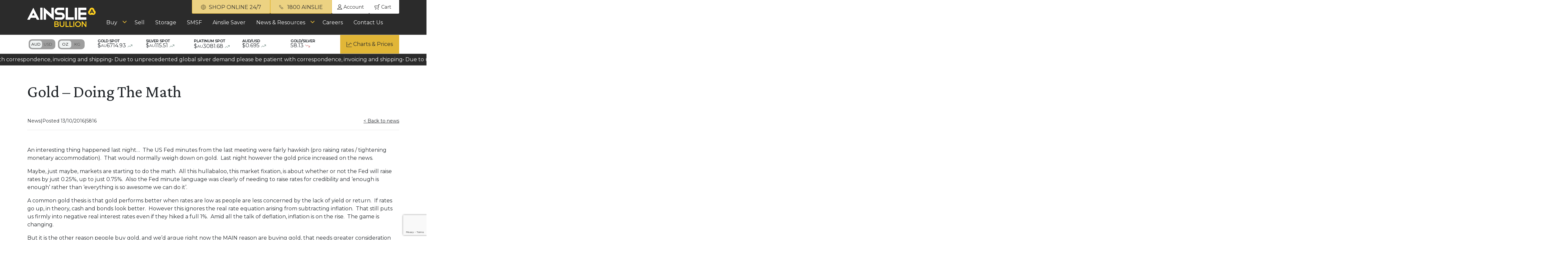

--- FILE ---
content_type: text/html; charset=utf-8
request_url: https://ainsliebullion.com.au/News-Resources/Article/Gold-Doing-The-Math/ID/1373
body_size: 29204
content:
<!DOCTYPE html>
<html  lang="en-AU">
<head id="Head">     
          <!-- Google Tag Manager -->
          <script>(function(w,d,s,l,i){w[l]=w[l]||[];w[l].push({'gtm.start':
          new Date().getTime(),event:'gtm.js'});var f=d.getElementsByTagName(s)[0],
          j=d.createElement(s),dl=l!='dataLayer'?'&l='+l:'';j.async=true;j.src=
          'https://www.googletagmanager.com/gtm.js?id='+i+dl;f.parentNode.insertBefore(j,f);
          })(window,document,'script','dataLayer','GTM-WHFDQH2');</script>
          <!-- End Google Tag Manager -->
        <meta content="text/html; charset=UTF-8" http-equiv="Content-Type" />
<script>
//required for applying stylesheet attribute to preloaded css
function applyRelStylesheet(elem) {
    elem.rel = "stylesheet";
}
</script>
<!-- Google tag (gtag.js) - Live Property -->
<script async src="https://www.googletagmanager.com/gtag/js?id=G-4HXNBLGMD5"></script>
<script>
  window.dataLayer = window.dataLayer || [];
  function gtag(){dataLayer.push(arguments);}
  gtag('js', new Date());

  gtag('config', 'G-4HXNBLGMD5');
</script>
<!-- HubSpot Embed Code -->
<script type="text/javascript" id="hs-script-loader" async defer src="https://js.hs-scripts.com/43621137.js"></script>
<title>
	Gold – Doing The Math | Ainslie Bullion
</title><meta id="MetaDescription" name="description" content="An interesting thing happened last night&amp;hellip;&amp;nbsp; The US Fed minutes from the last meeting were fairly hawkish (pro raising rates / tightening mo" /><meta id="MetaKeywords" name="keywords" content="gold – doing the math | ainslie bullion" /><meta id="MetaRobots" name="robots" content="INDEX, FOLLOW" /><link href="/Resources/Shared/stylesheets/dnndefault/7.0.0/default.css?cdv=15" type="text/css" rel="stylesheet"/><link href="/Root/portal.css?cdv=15" type="text/css" rel="stylesheet"/><link href="/Root/skins/ainsliebullion/assets/css/bootstrap.min.css?cdv=15" media="screen" rel="preload" as="style" onload="applyRelStylesheet(this)" type="text/css"/><link href="/Root/skins/ainsliebullion/assets/css/swiper.min.css?cdv=15" media="screen" rel="preload" as="style" onload="applyRelStylesheet(this)" type="text/css"/><link href="/Root/skins/ainsliebullion/assets/css/slick.css?cdv=15" rel="preload" as="style" onload="applyRelStylesheet(this)" type="text/css"/><link href="/Root/skins/ainsliebullion/assets/css/page-styles/main.css?cdv=15" media="screen" rel="preload" as="style" onload="applyRelStylesheet(this)" type="text/css"/><link href="/Providers/HtmlEditorProviders/DNNConnect.CKE/css/CKEditorToolBars.css?cdv=15" type="text/css" rel="stylesheet"/><link href="/Providers/HtmlEditorProviders/DNNConnect.CKE/css/CKEditorOverride.css?cdv=15" type="text/css" rel="stylesheet"/><link href="/Root/skins/ainsliebullion/assets/css/page-styles/generic.css?cdv=15" media="screen" rel="preload" as="style" onload="applyRelStylesheet(this)" type="text/css"/><link href="/Root/skins/ainsliebullion/assets/css/theme-overrides.css?cdv=15" media="screen" rel="preload" as="style" onload="applyRelStylesheet(this)" type="text/css"/><link href="/Root/skins/ainsliebullion/assets/css/dnn-overrides.css?cdv=15" media="screen" rel="preload" as="style" onload="applyRelStylesheet(this)" type="text/css"/><link href="/desktopmodules/ainslie/store/css/minicart.css?cdv=15" rel="preload" as="style" onload="applyRelStylesheet(this)" type="text/css"/><link href="/DesktopModules/Ainslie/PriceTicker/css/PriceTicker.css?v=3.4&amp;cdv=15" rel="preload" as="style" onload="applyRelStylesheet(this)" type="text/css"/><link href="/desktopmodules/ainslie/news/css/news.css?cdv=15" rel="preload" as="style" onload="applyRelStylesheet(this)" type="text/css"/><link href="/desktopmodules/ainslie/news/css/subscribe.css?cdv=15" rel="preload" as="style" onload="applyRelStylesheet(this)" type="text/css"/><link href="/DesktopModules/Ainslie/FeatureMenu/css/FeatureMenu.css?cdv=15" rel="preload" as="style" onload="applyRelStylesheet(this)" type="text/css"/><script src="/Resources/libraries/jQuery/03_05_01/jquery.js?cdv=15" type="text/javascript"></script><script src="/Resources/libraries/jQuery-Migrate/03_04_00/jquery-migrate.js?cdv=15" type="text/javascript"></script><script src="/Resources/libraries/jQuery-UI/01_13_02/jquery-ui.min.js?cdv=15" type="text/javascript"></script><script src="/Root/skins/ainsliebullion/assets/js/slick.min.js?cdv=15" defer="true" id="slick-script" type="text/javascript"></script><script src="/Root/skins/ainsliebullion/assets/js/swiper.min.js?cdv=15" defer="true" id="swiper-script" type="text/javascript"></script><link rel='SHORTCUT ICON' href='/Root/favicon.ico?ver=SjAHx0SLlqYYJQ_Nrlvgtw%3d%3d' type='image/x-icon' /><link rel="alternate" type="application/rss+xml" href="https://ainsliebullion.com.au/News-Resources/View/RSSFeed" /><meta property="og:type" content="article" /><meta property="og:title" content="Gold – Doing The Math | Ainslie Bullion" /><meta property="og:description" content="An interesting thing happened last night&amp;hellip;&amp;nbsp; The US Fed minutes from the last meeting were fairly hawkish (pro raising rates / tightening mo" /><meta property="og:image" content="https://ainsliebullion.com.au/DesktopModules/Ainslie/News/img/News.png" /><meta property="og:url" content="/News-Resources/Article/Gold-Doing-The-Math/ID/1373" /><script type="application/ld+json">{"@context":"https://schema.org","@type":"NewsArticle","headline":"Gold – Doing The Math | Ainslie Bullion","image":["https://ainsliebullion.com.au/DesktopModules/Ainslie/News/img/News.png"],"datePublished":"2016-10-13T00:00:00","dateModified":"2016-10-13T00:00:00","author":[{"@type":"Person","name":"Ainslie Bullion","url":"https://ainsliebullion.com.au"}]}</script><meta name="viewport" content="width=device-width, initial-scale=1" /></head>
<body id="Body">     
					<!-- Google Tag Manager (noscript) --> 
					<noscript><iframe src="https://www.googletagmanager.com/ns.html?id=GTM-WHFDQH2"
					height="0" width="0" style="display:none;visibility:hidden"></iframe></noscript>
					<!-- End Google Tag Manager (noscript) -->
				

    <form method="post" action="/News-Resources/Article/Gold-Doing-The-Math/ID/1373" onsubmit="javascript:return WebForm_OnSubmit();" id="Form" enctype="multipart/form-data">
<div class="aspNetHidden">
<input type="hidden" name="__EVENTTARGET" id="__EVENTTARGET" value="" />
<input type="hidden" name="__EVENTARGUMENT" id="__EVENTARGUMENT" value="" />
<input type="hidden" name="__VIEWSTATE" id="__VIEWSTATE" value="ggdsNO3yWauEtzUFyVxj+HO/E74o3TVr2wlRcy1suU732Y8ocoOt5uVn53J3abSh8e08AdhYSeuS0WRCVsAeo8ujFTmMyvvW6QwORBheRjdv8P04RKH/hCLriHmSqmzaZdkHoyXxKnJb6e/MTZhMd5KryRhKoAfxvJd2+Auqpu/W6IcQZsVZ0kIAQWTRvqH61Kc5o6GC3bvVJUHZrgvTsC+K+fICIG2reTfj0hDle008AFp8F6vlv/fv9PZuE8b5hPlOQAosm9u0NUhAq0+ambHnFEgvboZnKxcwLxET9jkFnKs68tQ/rHiOh3d4jjYF/bpYjBfCXvtRwJ1oyVJCJSv7Dq8FD3+zAdI5hmyEbiDvKlZj+ce/4Mz9UgYNzDBamVRjCHzRR7fI1dHuQ7QDeJ6TSeKAMgxyVLvJvZRpquPKu/YWN1Grzl8s1ZjC+Kxld4XCQZCVX6RfW1Ak8fhjL388N+kS61IK1zPD/GavSWXXPRbIHW0ZU76VUC1Mg+XetKwvuSVOW9eZ1wLp4miX/AwhjTF5vTicPAH9VjE12LqVnQWPIos9yhwAWgkXcv7cAUFC5iOkd8O3lux/mexP95YGueNToB+JYgISdC51CyaYe4EB+Tu2WnPXpMZ01aAnRKtBRdbPMOoatx0SMLb8dSLOYAGV2mTKVQQTuSUDCYxoHf7rlwf0o/lWCyyaPTG3cnKNUyP4laqRB/T1T9XDgzjDCd19eoVaygWn80yje5QoBogvPEicUL/IqYGBpky/4u7IdXz5D2zsD6hvkaQwTDGIcvul99DK+uMrtP/8AayPnsXTUfBWvjb7Aj7Wq26DfTTyblR7NYiamjXushyQMOIRd7KQf02DTmSvamIJ/Grz3fLUfh/PAmID8XQjGa8XjWqI8O5dEgcXToFnyWWnW2TmHFM82BwEHElaPrdAGskCRkNtAv3r8ZyarfRBZIrnVZ3wDsIG/lF1SalxXL7n8/y4cpJ2AwpkDi91DyWVZpMOe8689xmHr9XX0d4DB+O9FeuZ5V6YV9HOptD9v2XlilYZ6Rb12K4A81vYRIqrevXBfHf1NySiwy/[base64]/6cLHID1tWir+ABUI2qJuD6rhpe6rKDXjOyWu9CrnXmuMfzt8wD8bKsllTQukQF5IQQ+b4l92vfjU0vpEErPN2R/MHIK/eTf1gAee0PvGANBU6qm7AAjVfng6QkBWBiaJ97mXTn1DT6rsS4aeWeRhogCgLB7pH2HPlQufPDXYjbWc+9RVAySfCYJPqF8yRr2cRAEBrJY1LL1i6dL03v4DCVoC1Wc/tcEK8VN1HUYyC919+nw1rCw/4/ptNsEvxt6PuKfWPD1IButngCo0AvI9BSmZcZpsS7UBZiFTW/EqfgxilRY9QlFJvGTb8QPAs+IA8basFiV5folj+WVSZ/ZQE55eVhyB8QnZMsn8ZZ/yAPa81q90eFvsE2VPzdIdtxF9RzMbcbYBx4hTznSVHvA97K7mTZnZE3DvykBeO6koCC68PFoZCpMbZYAE+RFsrUdzk7pFJxMaPT7qqP/DhPPVjktlIbT5zY6dvAxaR6SXzSkFYCYcaL50+4PMLL0MbynZ5XjEb7KTxMAYAEYDTjw4/vPbrI4deKKeTJmADHDeikR6dlLoJ0CeJz1VnWZHvnd+EIAaz7U8bXoybwjt+0D0TMZaCPxX5raw7VGrEJLSPYp6A+usYPi0aLQRTjn9rAIr9UjHoFQwj9wb4t6MI9GLQMfcF9qpTe+i2x+8bubgWSPClaIfeYK8CzqE//5MKU+SGLfAFrmzfhPIpPxRckxQDCaMYRxv83ArvLP6ZKwMfq3aM+jK83jOjyUJPuk9CNDybC/cgUA5MgNcF9laP3TzOjmD9mjHgd4NqnuC8ntA66nBf/UMV6vuU4Svwt5DdE0BzWQqMyjBKrQ16nGeMWf4GLnTuP9rMZBcceZBhUWBHXYOtQuzdfxlPmOapyLFxgM0nU/P6S3TxQngvU17Bs3Kfz+2aGpt/swUBrQLbqJxpLHb6VYRp49Ma6q7618GLbfexePTeCl4bsHSTWeu8wynYl/fYrRBPdPu+9q5a7bXbDBRPAZ2/y8CdMXpfA5WYon6pfx4ZJBVjm0GG9qInLLmcP+BrMlpPzxxAiN/4KnCp30hJwUyUyPosk+ZPdrf1+k0Brqj3azzeNqHvVMaByzPySs79I6QlfCTx169u0xQUEJNEQORqVFGtbQiqfcEuhFAy2K/oVWFXIFaLdTJkY5TlWmhyws6IFf5tnaURZfY9OEvggRPCVOl0FS3DBchBWv0Bu7tpiqXkIZnfRbGxep/LbBPCThY+UmMowOxQYFhOsJt1b5QW+m6nzPqw6bvhhqp8WvHNYgIdt+qYdnGInm6fkrjxvrrSz12PTIhsFX8d8HhLUPag46yF7M8Ga6VFhUn+DKC1a+oIASN03/Ad7QN+po0AJ2giHbGK2a/fZt7+GlsP+m7Gt7zFumGLJhM87+Y6UJ753wmBSeLhd04rZSZu4vbuRViD49bF4SKOWi+++hukLHbYmkH2mb+GF4D/DvBIuQJruTq30jdPjRZ+QJcmTx5sM/xFN8FXLdwCEsCfn9VNQHoh9QNrsiPt5Zn4dJnvhVTvFbSWE4C/eOTIN9d8vKjvRXtxQAJrpVKzGcQ8dzJ6nPFPf2p5tBWm6DG8L1l2/tQIQt/GiiK1AS0Fr5G/jJ02+HbeyoV8IKTScjJy7VTkXzAd+b3if8+fuL4+LdRGnjRUiXcHwsJ+rLZmKxEYI1I+kyI0c74rh+SPei/d20JxOhagwWtfk25qOpXzqltzAhmRuc2CeW8bwURZIsAVWxB04gzfJv7MLB8+1rBwgvrgdZN1xPLtR9Vs6v2YHazh/nOztsgv7s3VfYpxYes+y9N60q9dYSRsGatSClmPr6J1w7tMwvnIVwypZqFxj4wptjydQSIUEgKW1JNgRvc+vGHI5vK9qelME/PJdNbDyk5FzH7t25mCP/ldsd9HA1nBlIRNgpZMwuC8Ksh68Vx7Z77YpwtC5QFreUBVU8tBqVKb1Ze2qHNf3lPBzfXqhc1iz1GMNkvWacfqk8zzFyiLP+6d2LLngdR4xxBQC8192OCOe84wwhl4ovv5uiqBayG1WTQmH5qYsCjGn3QbdgTDyQnqED+jHJ6bRcSxShjdhOkZ1XKNp49/O601SHdypCG1yqFl3eg3Qsj1DnS7Sz9T9DSenm+vqoxAPDfe3BodIxG0xeT3FrkTyp4pV9zRPqZ67ZRHwwQ/EcVQfrjQ3R+MQSBopbomIhuiHRJvMxRAFFggzKssgrE/[base64]/fqMc6CxJ4ZTHl1/Zi/07cyWA1NxN1gBMER1HYPMvYISYlWcoS2l2bjUs9FuK9FlZmsHPfMMHVh/nsr7laFNfYY0W+1OcrwhFMLeITLjgPHBIXYNLHWJpu1BIwKywhm2GvsW8VkIKWnv7WuHiyEgVaXaiEKdTodcf+dMc6cjhLyd53a7g/tL30K6tBe/8oty/[base64]/sbkaCI6QzpD4o9+0SS2Xi4aQlznpi1KhNXaQb9QVvrILUdTPqPDNXza8mnXxDhRweR7yUZdjD5UmIEUzz+IB175yGknae9bSGxATlxCjGJAyov6wSoLMaNTJ6cx4YNZHeTsrc1yyj4wYhVev8Tdq3Dum45R1PYWIxtc/Y2VcUK8lkcyJuUxRkxkq1/ic7zycpJPSmR7Lw0/T03Df68a/AEKHGKnfp2IlfcldK7Xa5qYiyaB1X1e7bY4Tt9YL6OLDAEtTGjdFbN+cSklBetro/uQKPmrtxzica4YHbLIntVa+3egLvD6dLT/oNF5Xw2HeHltUPBBC/VgDROQG3Ny+JxwuLawRBMjck80drC2QRIKdWaMhVPch7N5YkV3f1L0OcNksg/VOKtGCGqRjGOi2y/2iQZbFyaDFJvSWJ6Rcv46B3MIRqdSNCVTZr8qD8zCt9KsGMQTDbsxx1W1QAyf86I+/K3Qkt6s4OE+OCdkWPL4Trod7LnzHlQE4QIDev1P30XoHBN/FTO7g5WSd+Kdw3/niolZEQMfY/BM00m5CcJOslAiCJnyCL+heK1yfKAJhJUlYWlQ95sYL7e/x5HdZz1/K1GZK4GJNkfm6nrrWoiM4i48ERkRtJqmrBO7JVRxKgWRTjY6vrCZrsguYE7hoNbhBFKaGXlgswvtuW+hNPApZ6/+1xYe39/40JAkeoS79chsApXd3K3TkNgUpnQ64wc2h6keYioemaXNpFQypCOuNMdrUzkcQaRdweYnqhqA4snMHUZlXW2RrGUKyVYbo9eWJKvumDH2ctmGPmov7iYOuG2DvLaPNj2CLRpthg2y3A8XwLMUAz+FLu0K+dgAj/4paRbiaB8UPFRyQKROGj+qhv3nf2MKBYj2onVeOosBzdRMEONBVVI8rXKNNPHVPr3+UskEhI+AshHaul9/qSoEX0JjaC2D/ZFEkyACzxRG1fiFIhM0hF1z/rN+6dqgPr4biBaJOgdrRIDiU1NJ0ObWh2rNdCojBAPedJhPlFxm+4Kd6K0S7r8SUBUiaeUddDSJsifA/5TcyhUeHH6shvc4xnOGXxhhBs0TiE7flY0/sy9NLxQhzbhTh23kRj9D6FW1yqE6mvuIWqMRqs8SpZRxF0Q9MeWrPxlbOwDEyyDxYrg1XhIe2Ie7wJQyybiIpT3hT+sE/l6ZFXHWrb+USlQXqNqIsAzmFaPjkEPWZg2wXVhl+kD7RdtZR7hncwmXxwvoibIYYQUd2vCn4fkqNaWxeP4gBCRFiJejy8Yh7goqQvARWSIVKyJ/XRCEJRBx1x/PqqGYOcpuipgd9Xj/O6OqVRTy7RR+4FcAfn/T0sDdhKcxMQbRzSM/tV6Xw0NTqFmt9he5sxDGG6WMUWj+Jz3gmCCzPVkDGusDoFU3eyoTUsBKfE12wJLWEUJen8zkAyzQ8KdVU3CwoOt5vtOgUZ2CzSQGH0pKXXlLo1+3vS5ATDa1SMfgWRt7U6QPvV2i7U7DmZ0CkZJtme0l3fWX0sBbF4RR+I/fl/LQ/gpTWOMMWR4l9ehABTDcxH4cUyAVTGwB+Ma2g0XWCEpd11ACKNEHA3IfQ05uC1GgDIc4d8a3Ct5oxa5EIyi2bl0XJrdxbOAU/d7M7u6JKJ26uAb6eVv2qWeN/gkds8gR6x8ZhEaXxtGwNyhbozMNRcTzbdgAm9Bsw+Hripr2ligrOjy1D07f/07HTcVCF0aizN2kb9zMH18SKKDzuo0zMVFIq8jsrdYcgAuZxR/MwNMMJqIkXx6/YSzd1xSXMcgGLklY5m1LHWYTtiXyvSe63sJZ53IGrbLkhPJ40hFYVFbMQA5nlR+a3QVwgAOiaguO+Ujt/FzmWT/7Ovf1qkHRbWQk8IW9lUTjO9mjY4Efg+AJNre4NWwVUSheLDh7zPHxCgZ1PrDLucHslXWAYvCDdHIbQY5c4cOQKvf4qFjGM0j8/wMWkAtwEK45pyI8qkwrFWTyLuA4Ynv4rPopKmTD8qTPCF35j8JkVdSplm7sYXqIaJguMdebaLcLcbMhSeOV0WOBAePSCru8jihx69oiMobCdLWdefQ5mtOkp2ANQ0oZXCYHK8tuqdwT2ysv+WZQsKp/dJ1t1VKM4JB0tODEAQfteUd/+tttRIGqcDpltPYDal3tvMMWbAYTOvrsSJmIMOd1L5EyeVzZ9Wd2gStmPXxeIUAs3Gsf5GC6OLwhhlMcWWcfla750cWkswhGQCsmB5NMs+Tbot3AiJvIxoug8K2WuQuriuE9gdpvBFlVNx0Bwnz6Rb5yhDDFr5vHV/2Qvcip+b2q3kQIbXqXcSloIqDTQoWLj/R/m7RUxihX59Md1IYlTMLIXAL8ogqN/uaO7G73nU1C91l/MPwbAqS/uz/OTUosEZYWjulPCmu1JaTn7r3ttyHwqPnnxoSpw0aIvDut5fENj7wTcUbP9YEJ0UN9tHTCvcY/mK1mHs7e36fLLU3lKYN3TBc/zy4csonatFb8OyUMzQRtktvUuNFtmgyF9XThlGZD/WcXMVvaB0wtqLUaK17E9iCUU+W0h3su/ycmAfpircmsS1C1/ZkkNqJccelxunwawkAaG6tSGW9alyRewyAf8EntfYQVT2btu8IboIzip1UU/OyN6TVXRqnN6f4fBKL3KgVwGt46gFG4451y9IDyZCFDS3QFg1y/Rouix4ryQIurwpTjvxWnjAK7ASvo+riSaB5QZa61KGWsrwp9d90GB4G2+KWaPXAe8tuUI9nNzyIfatWxznZyMeRO/B3x26SewmbhSlEifHZJw7LQgvGD3J3mwR3VwCk7DtmHXduWbolZnp8NW3hKEy2vA4TmOIo/s3kYZ4LvrGMHxJYfgxNQUR7zeXf0BP000GgxUhERLOPky+eXbXvJtEuaXD7NERyCn/c1z4DOKqnKy4jMan61xJJpCsuDIbmT7swV26kfVfcjDbeTC48ghUonUZEzO4ONYpq95zPJ3izmGXrmI90fP6RfHkfOnKDulaJPi1yGfj5W4pfp3VGyW1WOIdtlxPng+0LnipV+XBNc47t7ZrBsjef4eflP+sDOXqV9lnmsuiJs6GTQ7gX/0hY7bUFWn0IX4o9jqRRYoznzyL52RgpfwSRHhsjHnm02wt7YVEIbf7fGORPNArrJ3xd+xJWt7jgLGuf+wBb0qIXK2MuzllZayNq5GkaH8I+vjKwiNnLYChAiojGEH0ydoJ0xid/0RlDyI6oBttXT47Kn0ZZbfSZ+59g52gzlwzA01R/lKbiifyE1t1WaRPorcPE6SYIwR26qU7ccKUb3iEN8ZMsRO9u7pXscc8/poTpyUwP+xkG2t5FmdB2a8bIo1KyUFQ4EQUPzpP8YB6QgG3/PvN1KOahdMafgncQ5Ep0nGIPntWkRG/sEWR4HnQzlp7RhiBPs7R7jrefblD/ICOGY+3xl6vH42l6luRgL2BDRP8wWmHAAeXAoq6nNIVwUem6uXK3WB2c+1quWQFZ184cajhkWFOFDj1FWT8I2e1lhTT5VkY07fbbRzcCfTB6oQSFHDwacUAdzWI/WK56s061W2AbGAlLgdsdxrSCV25J1uXr2Rp4Osp9/hKhejp34o5KacEkBHhxVF8vvsHI8riOBdnzpp3CpIhCLTOic0m2BgZyK/fPyFgcmzgduujvDWIgn1hnph1rEJIUtjNleBDHMyMWv4/SAVRNoJAybbsWTNanMG7n8vFHgzHJm44hsWmuXE2okYR/QABVZX+HsyI0eeeoecbTlEFvjXxpUXBOhQFqT4C6ucc6mzGh8wcgVhOu5G25bWXnlkFLzvpsP9xyRQZG+ALpGdNuZwG73xWuf7ai/CSseG2PaPQShwl4kq6ULV7pBvjOSqxJPCeq9fmtZ8qoJwENLIiuxiqanDkT5CXQvrAU/oqUyvyTw2XuUUC9qnfumuj7/s4/0f0vHJArK7qizpf3S6hvCIVaQJrXR620UAv8XfPK3fPL2xdZanWmW+NRYOL1gplUAvddWKrFfU8IapTyPiGaBC9lcmBHR2oZAxkA+IF9led7k/IAqXG7ToAV4aQjslLG6/cAhR4yJt/R11yptvcHIwVBGp0ZmGlSC2s3NjvpCe7qC2wNSFdbRmD+8jenP1i+4x6i4a01y5QFotFJJWA51W130i6+sUYxzvy6jy/cbAHL++2SzXYx+bZroFSPbA64gKzjKBto0M2cgmP83H7JTE+P9uyq2pqcs1NGcjsApWCljJdfbCPwdTW4sdSyuHFzGg0oTRsM6C4CdSutLBtauMqGBpiyyPj3D6F36h5vOvIrjAT75TFtiNRmWgyBCJhzvoHIhxPCSKEKSaA7fTmUos16KY6V62wl36/1rnxkqax7cfpkyZ5cHDjF+Xz7A6TqdND+p1oVO8mPZ8QEmwVPLye/DxEJIsDQG1bdwe2ZG/UuJmLL8Kk3xIn140PZlzz762u2G7Gxiu7neTqXJG62Y/fl8Y5tjL/R9QTlH1dGz9dxbngI+aHOeb07yFXzWBuBviVkZF5kjt3R7lNjenGHUCun8AQH6OkxaythktxQEUZKSr6wKE17gH5CTKsUWhUo5OM8C4lmiG325cOYGg+/k+doXn5TrDae8WF4zS54OCy43h0FcpZuarZ847LYxo4X+2O1kOKGS9FuctCM4Q7q+0AcQUN0YFYQj6KZUkmwwrmuJnWnNicDlrT0Vs8F8K/aU0NBOD04GtDz3lBOetNF3qIvfdpS91nYUvJnKJjyOhZscZ3UR5KFZpU4FGoVo0+1XbwkplkLy5gETaVlprh8KCM2pxwrfl0z0cmJBpQXr0sPn1lrSNEdLqXkKHHCl9+q/ukqJlC0xxKu4g7DHs6G1uFrSE+JNULVBR2o/kfswgIrq+5X/eSlrE91V68v+g9h+DUaLvyPmmxADOHsn8u9493okaeBAToJ/S0QHn4owJs1LjtcrPZC3SPd5OUDURQOZY6Dlidm0Gy1wjVzPLBZBQ5JbEmuguN/Qz50TXVge/uFjBq07UQJOL2FGEVatwiiBGr1zDbJmdqhr9LDlUS2Tw1GUDT0qr67l/sBRBVkNx9hYk1xLQ4TdsfsDriCpPAdTyLZuoCXmf/Gfo12bs44MXfV65H31P2LQRc4EVpumFwdy7fGmxLm24jxuZ9rDbEnY7jO6R/ny/xMDl5gdAjDcg8HcxWzODx732joUnti4OWzoP3MFdz0zFADTS9BG39VifWKDr1giesuf1RssWY8yY/tnnra0L7uUdWBNpYSTHGRLOq/6S300OA/[base64]/rfck6MdBknzD8lorDqN6Q3EeR2Uf2Kmic4K72r3c3xyBzf1v3zcRo2sfEEeHN0z6hRR2GqUA1hGnSEuAJNr+9AMhaMTEWVgv/A36+S8dyGFul83ihhp9uwqfLqYmx69iloO3+eujxXmJPcNGJAnN+Z014h2g7L6DWEYkKXc445IhPHg3N/pwnlcRbkgHArIeObmVvSSnag1xPY7ZSi9Z4Jms2y0MkLgO/UoiPraSs7Ep1SQXT9OstULn1qQkNZYWGot7Cxc5awXCaJ4TPfABplEiBBD4S8BDXYHUa4OCcyb5ir/oAmi/VJ8ML1o6zzR2NyxMOx8dyN2xM99x2zjISxwlQF0rAwYYcdGlZ4LpPhgTZiqFuSXjAmpqaS7CdX49pHTPxF2e0U9NrzVjlTJEO0KYa6vacY3Ft93RpOQAeouT/4SOVj05GjH7K7lVJzZE0pN2VuN1WRWfi1E+DBiy24MeT00vAEsKphDuGZ7GQ4i5IhrsWAYQvtFiMn3V7JPIlUfCl6okbt+D9oTkqyLXTwjUXL9HdqH+akTObrm9+fJ0iA3keMeT5d3J0y9hJP3tXlYJsr6LmLZ5J7bn2pcqa/4IRXnL82MRYYbj2XEUA668m1x7Sc4Cd/bY+Dq4dGsyCcr+61/D8KWFq1fJXaNEKUBn8B6V/7JrX0UD9wsEb8SUzYs7tlQZ2KNpTpJfpzw7n9I3o4LmYSMEgCotHnWRFtFGKJAyVYnSSO5z1iXXxHoGF/D3sSI3RmGaC89yVFNBIf7k0r0MO/gYe3FTW0mgt2l15CnDFrUqAqT+Cj5FHQy/33I5aL15wDBlbrkl6pTkKMxq30dTZhPAaEv2Y27chK8ekXJmn1cucvlOOnTmwiDCTUHGzq1OFRe9Sx9QKSHkz4U/wnGAM0fMd10X3H0YrrI/[base64]/2QvZpNd5pS6eOymkbq+w88V7T4hpXYBarLq4zVM7sfW2R1kz4y3QK9iqLv9lx5+xkO4d/RoUFLnauSpSpREDKw6dxhza5zvqmanXqTSDeh8RxWOSCr3oFpLFvbJAotFutiBjIV8q43hprAE1JBCCyoBSR++TgoSs4L0xBmzaP/UPHH7acAegXPJaP9g0kfi7YGE0WrqN4yv++yshy4Zx+wCqqr4hUNAuavx/eF6KjGPQE+ermn0OfNUvTqJh/QtBb52MVMmROv0fZjDRGgFvKSfnc2XuU5Pak8kp1zIvANL28RzHsWGap0RHi7vkXVTQU20S8uz47NuwLH/f3ApwPLFMDu7qiB9L6D/IEp33+waYiCt5B3Ivit8HXc0/RT+s47qzCt7XEu1tUPhR/UWICG9DJhjDHN6n39O1xYERJ52egX6jPc/kKaJNxchZ17Cv5y59HU9y9xiYEeqJlCrhqQyouPylJo1609eDfcopVdNgqbzqVLr+N39HIW8qtZY7YeyL/3ossySGe/kwqJA75Cz7LeHuel3vBLu/OiqzKJWNQPIvX3UXyLyMJ6LrWCwyu3s4pTZFMVo2rodgHeXUvPaylcdL/A+s6bBtftoAHGAZRbsNjt4F8BBY5YMkL/03Iu7+ElBqX0YXblnRtRdI5APzd0Py6gzq3Z2iyc2+2S1ZerrvBuRJNdnDntEbRsHqUzOsWsjCguFQ3ddWjRz2MmwqNS0gzja8AK3uxMOKjaIVKMiap/Y50GtCXj4y1YfMVi9aBg1+ksuXpLaeiHH2w4p03kI6+fEL7MRfSV7dVqRDYait8rf2bLAi2CFkgDuFXeGQBt+nIjcsiyluQmQiUho1bpeQtc79HKMrxHHYXv72EFH3rhIU/H5FhCSWIX4vshdE2Sey0+IJQztQwSmh3snLUEm77g==" />
</div>

<script type="text/javascript">
//<![CDATA[
var theForm = document.forms['Form'];
if (!theForm) {
    theForm = document.Form;
}
function __doPostBack(eventTarget, eventArgument) {
    if (!theForm.onsubmit || (theForm.onsubmit() != false)) {
        theForm.__EVENTTARGET.value = eventTarget;
        theForm.__EVENTARGUMENT.value = eventArgument;
        theForm.submit();
    }
}
//]]>
</script>


<script src="/WebResource.axd?d=pynGkmcFUV1uNy-fBUHW-Rn7FPb4WiIU6hDkyPUm5LPNQVTscZg4joyQRWA1&amp;t=638901896248157332" type="text/javascript"></script>


<script src="/Providers/HtmlEditorProviders/DNNConnect.CKE/js/ckeditor/4.18.0/ckeditor.js" type="text/javascript"></script>
<script type="text/javascript">
//<![CDATA[
var editorConfigeditorteContent = {allowedContent:true,autoGrow_bottomSpace:0,autoGrow_maxHeight:0,autoGrow_minHeight:500,autoGrow_onStartup:false,autoParagraph:true,autosave_delay:25,autoUpdateElement:true,baseFloatZIndex:10000,basicEntities:true,blockedKeystrokes:[ CKEDITOR.CTRL + 66, CKEDITOR.CTRL + 73, CKEDITOR.CTRL + 85 ],browserContextMenuOnCtrl:true,clipboard_defaultContentType:'html',codemirror:{ theme: 'default',lineNumbers: true,lineWrapping: true,matchBrackets: true,autoCloseTags: false,enableSearchTools: true,enableCodeFolding: true,enableCodeFormatting: true,autoFormatOnStart: false,autoFormatOnUncomment: true,highlightActiveLine: true,highlightMatches: true,showTabs: false,showFormatButton: true,showCommentButton: true,showUncommentButton: true },colorButton_colors:'00923E,F8C100,28166F',colorButton_enableMore:true,contentsLangDirection:'',dataIndentationChars:' ',defaultLanguage:'en',defaultLinkType:'url',dialog_backgroundCoverColor:'white',dialog_backgroundCoverOpacity:0.5,dialog_buttonsOrder:'OS',dialog_magnetDistance:20,dialog_noConfirmCancel:0,dialog_startupFocusTab:false,disableNativeSpellChecker:true,disableNativeTableHandles:true,disableObjectResizing:false,disableReadonlyStyling:false,div_wrapTable:false,docType:'<!DOCTYPE html>',enableTabKeyTools:true,enterMode:1,entities:true,entities_additional:'#39',entities_greek:false,entities_latin:false,entities_processNumerical:false,extraAllowedContent:'*(*);*{*}',extraPlugins:'dnnpages,wordcount,notification',filebrowserWindowFeatures:'location=no,menubar=no,toolbar=no,dependent=yes,minimizable=no,modal=yes,alwaysRaised=yes,resizable=yes,scrollbars=yes',fillEmptyBlocks:true,flashAddEmbedTag:false,flashConvertOnEdit:false,flashEmbedTagOnly:false,floatSpaceDockedOffsetX:0,floatSpaceDockedOffsetY:0,floatSpacePinnedOffsetX:0,floatSpacePinnedOffsetY:0,fontSize_sizes:'12px;2.3em;130%;larger;x-small',font_names:'Arial;Times New Roman;Verdana',forceEnterMode:false,forcePasteAsPlainText:false,forceSimpleAmpersand:false,format_tags:'p;h1;h2;h3;h4;h5;h6;pre;address;div',fullPage:false,htmlEncodeOutput:false,ignoreEmptyParagraph:true,image_previewText:'Lorem ipsum dolor...',image_removeLinkByEmptyURL:true,indentOffset:40,indentUnit:'px',linkJavaScriptLinksAllowed:false,linkShowAdvancedTab:true,linkShowTargetTab:true,magicline_color:'#FF0000',magicline_holdDistance:0.5,magicline_putEverywhere:false,magicline_triggerOffset:30,menu_groups:'clipboard,tablecell,tablecellproperties,tablerow,tablecolumn,table,anchor,link,image,flash,checkbox,radio,textfield,hiddenfield,imagebutton,button,select,textarea,div',menu_subMenuDelay:400,oembed_maxWidth:0,oembed_maxHeight:0,pasteFromWordNumberedHeadingToList:false,pasteFromWordPromptCleanup:false,pasteFromWordRemoveFontStyles:true,pasteFromWordRemoveStyles:true,protectedSource:[( /<i class[\s\S]*?>[\s\S]*?<\/i>/gi ),( /<span class[\s\S]*?>[\s\S]*?<\/span>/gi ),( /<em class[\s\S]*?>[\s\S]*?<\/em>/gi ),( /<button class[\s\S]*?>[\s\S]*?<\/button>/gi )],readOnly:false,removeFormatAttributes:'class,style,lang,width,height,align,hspace,valign',removeFormatTags:'b,big,code,del,dfn,em,font,i,ins,kbd,q,samp,small,span,strike,strong,sub,sup,tt,u,var',resize_dir:'both',resize_enabled:true,resize_maxHeight:1200,resize_maxWidth:3000,resize_minHeight:250,resize_minWidth:750,scayt_autoStartup:false,scayt_maxSuggestions:0,shiftEnterMode:2,smiley_columns:8,sourceAreaTabSize:20,startupFocus:false,startupMode:'wysiwyg',startupOutlineBlocks:false,startupShowBorders:true,tabIndex:0,tabSpaces:0,templates:'default',templates_replaceContent:true,toolbarCanCollapse:false,toolbarGroupCycling:true,toolbarLocation:'top',toolbarStartupExpanded:true,undoStackSize:20,useComputedState:true,wordcount:{ showCharCount: false,showWordCount: true },language:'en-au',scayt_sLang:'en_AU',customConfig:'/Root/editor.js',skin:'moono',linkDefaultProtocol:'https://',contentsCss:["/Root/portal.css","/Providers/HtmlEditorProviders/DNNConnect.CKE/css/CkEditorContents.css","/Root/editor.css"],toolbar:[{name:'basicset',items:['Bold','Italic','-','NumberedList','BulletedList','-','Link','Unlink','Image','Mathjax','oembed','-','About']}],removePlugins:'easyimage',cloudServices_tokenUrl:'/API/CKEditorProvider/CloudServices/GetToken',width:'100%',height:'300px',maxFileSize:29360128};//]]>
</script>

<script type="text/javascript">
//<![CDATA[
var __cultureInfo = {"name":"en-AU","numberFormat":{"CurrencyDecimalDigits":2,"CurrencyDecimalSeparator":".","IsReadOnly":false,"CurrencyGroupSizes":[3],"NumberGroupSizes":[3],"PercentGroupSizes":[3],"CurrencyGroupSeparator":",","CurrencySymbol":"$","NaNSymbol":"NaN","CurrencyNegativePattern":1,"NumberNegativePattern":1,"PercentPositivePattern":1,"PercentNegativePattern":1,"NegativeInfinitySymbol":"-∞","NegativeSign":"-","NumberDecimalDigits":2,"NumberDecimalSeparator":".","NumberGroupSeparator":",","CurrencyPositivePattern":0,"PositiveInfinitySymbol":"∞","PositiveSign":"+","PercentDecimalDigits":2,"PercentDecimalSeparator":".","PercentGroupSeparator":",","PercentSymbol":"%","PerMilleSymbol":"‰","NativeDigits":["0","1","2","3","4","5","6","7","8","9"],"DigitSubstitution":1},"dateTimeFormat":{"AMDesignator":"AM","Calendar":{"MinSupportedDateTime":"\/Date(-62135596800000)\/","MaxSupportedDateTime":"\/Date(253402264799999)\/","AlgorithmType":1,"CalendarType":1,"Eras":[1],"TwoDigitYearMax":2049,"IsReadOnly":false},"DateSeparator":"/","FirstDayOfWeek":1,"CalendarWeekRule":0,"FullDateTimePattern":"dddd, d MMMM yyyy h:mm:ss tt","LongDatePattern":"dddd, d MMMM yyyy","LongTimePattern":"h:mm:ss tt","MonthDayPattern":"d MMMM","PMDesignator":"PM","RFC1123Pattern":"ddd, dd MMM yyyy HH\u0027:\u0027mm\u0027:\u0027ss \u0027GMT\u0027","ShortDatePattern":"d/MM/yyyy","ShortTimePattern":"h:mm tt","SortableDateTimePattern":"yyyy\u0027-\u0027MM\u0027-\u0027dd\u0027T\u0027HH\u0027:\u0027mm\u0027:\u0027ss","TimeSeparator":":","UniversalSortableDateTimePattern":"yyyy\u0027-\u0027MM\u0027-\u0027dd HH\u0027:\u0027mm\u0027:\u0027ss\u0027Z\u0027","YearMonthPattern":"MMMM yyyy","AbbreviatedDayNames":["Sun","Mon","Tue","Wed","Thu","Fri","Sat"],"ShortestDayNames":["Su","Mo","Tu","We","Th","Fr","Sa"],"DayNames":["Sunday","Monday","Tuesday","Wednesday","Thursday","Friday","Saturday"],"AbbreviatedMonthNames":["Jan","Feb","Mar","Apr","May","Jun","Jul","Aug","Sep","Oct","Nov","Dec",""],"MonthNames":["January","February","March","April","May","June","July","August","September","October","November","December",""],"IsReadOnly":false,"NativeCalendarName":"Gregorian Calendar","AbbreviatedMonthGenitiveNames":["Jan","Feb","Mar","Apr","May","Jun","Jul","Aug","Sep","Oct","Nov","Dec",""],"MonthGenitiveNames":["January","February","March","April","May","June","July","August","September","October","November","December",""]},"eras":[1,"A.D.",null,0]};//]]>
</script>

<script src="/ScriptResource.axd?d=NJmAwtEo3IqfYzinVlbNfnNB4ucORf2-Scevgrp1hyZP8BTQX1-9pQwZQs0RLDd5eB6_F-WEL5nnprskarFGHgAbAvOkd55Pwo1EaEDzn945zZdZMOTg7ta7KBWnJrnhhUjrOw2&amp;t=5c0e0825" type="text/javascript"></script>
<script src="/ScriptResource.axd?d=dwY9oWetJoITMdJc_KBNLs6xCP0BgRJA-lK7UFmj7PjXvpL-2kyL7LxASR9cf4ebJS-mwAT32UKaClWdS0uV2aV9oZBlETwlG53lemSlilsbloJh3C8V5rbEnrOKH-m3KD-XyIBPgZQH3pAS0&amp;t=5c0e0825" type="text/javascript"></script>
<script type="text/javascript">
//<![CDATA[
function WebForm_OnSubmit() {
 if (CKEDITOR && CKEDITOR.instances && CKEDITOR.instances.teContent) { CKEDITOR.instances.teContent.updateElement();  if (typeof Page_IsValid !== 'undefined' && !Page_IsValid) return false; CKEDITOR.instances.teContent.destroy(); };
return true;
}
//]]>
</script>

<div class="aspNetHidden">

	<input type="hidden" name="__VIEWSTATEGENERATOR" id="__VIEWSTATEGENERATOR" value="CA0B0334" />
	<input type="hidden" name="__SCROLLPOSITIONX" id="__SCROLLPOSITIONX" value="0" />
	<input type="hidden" name="__SCROLLPOSITIONY" id="__SCROLLPOSITIONY" value="0" />
	<input type="hidden" name="__VIEWSTATEENCRYPTED" id="__VIEWSTATEENCRYPTED" value="" />
	<input type="hidden" name="__EVENTVALIDATION" id="__EVENTVALIDATION" value="wpKYW9vVzYBe0v1qGXCQqDZ7EkHJpQyUWju0Snid8elzsQZOPYqOY/BDCtxG54GVmVqQdm4D1TFWmSkskKP9UBvjySlAVAea2mmY1DFcgxpkMYlz2iv3JvgWHwvILbc8PtvXRzovk79CKtbkdoL1zmu1pJc1bEQiDblOJ7U/V27Hqhao" />
</div><script src="/js/dnn.js?cdv=15" type="text/javascript"></script><script src="/js/dnn.modalpopup.js?cdv=15" type="text/javascript"></script><script src="/Resources/Shared/Scripts/jquery/jquery.hoverIntent.min.js?cdv=15" type="text/javascript"></script><script src="/js/dnncore.js?cdv=15" type="text/javascript"></script><script src="/Providers/HtmlEditorProviders/DNNConnect.CKE/js/editorOverride.js?cdv=15" type="text/javascript"></script><script src="/Resources/Shared/Scripts/dnn.jquery.js?cdv=15" type="text/javascript"></script>
<script type="text/javascript">
//<![CDATA[
Sys.WebForms.PageRequestManager._initialize('ScriptManager', 'Form', ['tdnn$ctr494$SubscribeUI$UpdSubscribeEmail','dnn_ctr494_SubscribeUI_UpdSubscribeEmail'], [], [], 90, '');
//]]>
</script>

        
        
        

<link rel="preconnect" href="https://fonts.googleapis.com">
<link rel="preconnect" href="https://fonts.gstatic.com" crossorigin>
<link rel="preload" href="https://fonts.googleapis.com/css2?family=Crimson+Pro:wght@300;400;500;600&family=Montserrat:wght@400;500&display=swap" as="style" onload="this.onload=null;this.rel='stylesheet'">

<!--CDF(Css|/Root/skins/ainsliebullion/assets/css/bootstrap.min.css?cdv=15|DnnPageHeaderProvider|100)-->
<!--CDF(Css|/Root/skins/ainsliebullion/assets/css/swiper.min.css?cdv=15|DnnPageHeaderProvider|100)-->
<!--CDF(Css|/Root/skins/ainsliebullion/assets/css/slick.css?cdv=15|DnnPageHeaderProvider|100)-->

<!--CDF(Css|/Root/skins/ainsliebullion/assets/css/page-styles/main.css?cdv=15|DnnPageHeaderProvider|100)-->
<!--CDF(Css|/Root/skins/ainsliebullion/assets/css/page-styles/generic.css?cdv=15|DnnPageHeaderProvider|101)-->
<!--CDF(Css|/Root/skins/ainsliebullion/assets/css/theme-overrides.css?cdv=15|DnnPageHeaderProvider|102)-->
<!--CDF(Css|/Root/skins/ainsliebullion/assets/css/dnn-overrides.css?cdv=15|DnnPageHeaderProvider|102)-->

<!--CDF(Javascript|/Root/skins/ainsliebullion/assets/js/bootstrap.bundle.min.js?cdv=15|DnnFormBottomProvider|100)-->
<!--CDF(Javascript|/Root/skins/ainsliebullion/assets/js/slick.min.js?cdv=15|DnnPageHeaderProvider|100)-->
<!--CDF(Javascript|/Root/skins/ainsliebullion/assets/js/swiper.min.js?cdv=15|DnnPageHeaderProvider|100)-->



<style>
    #alertContainer{
        position: fixed;
        top: 1rem;
        right: 1rem;
        width: 50%;
        z-index: 1100
    }
    @media only screen and (max-width: 768px){
        #alertContainer{
            width: 90%;
        }
    }
</style>

<script>
    function displayAlert(alertType, message) {
        var alert = $($('#alertTemplate').html());
        var alertCount = $('.alert').length;
        console.log(alertCount);
        alert.attr("id", "alert-" + (alertCount + 1));
        alert.addClass('alert-' + alertType);
        alert.find("#message").html(message);
        $("#alertContainer").append(alert);
        alert.fadeIn(500).delay(8000).slideUp(500);
    }
</script>

<div id="alertContainer"></div>

<div id="alertTemplate" class="d-none">
    <div id="alert" class="alert alert-dismissible fade show" role="alert">
        <div id="message"></div>
        <button type="button" class="btn-close" data-bs-dismiss="alert" aria-label="Close"></button>
    </div>
</div>


<!-- HEADER -->


<header class="text-bg-dark sticky-top">
    <div class="container">
        <nav class="navbar navbar-expand-lg rounded" aria-label="Eleventh navbar example">
            <div class="container-fluid py-md-2 px-0 overflow-hidden">
                <a class="navbar-brand text-white" href="/">
                    <img loading="lazy" height="58" src="/Root/skins/ainsliebullion/assets/images/logos/header/ab-logo-50yr.svg" class="ab-brand"
                        alt="Ainslie Bullion - Buy gold in Melbourne and Brisbane">
                </a>

                <div class="info-bts d-flex d-lg-flex ms-auto">

                    <div class="i-btn phone destak d-none d-lg-block">
                        <a href="/Buy">
                            <img src="/Root/skins/ainsliebullion/assets/images/globe.svg" width="15" style="margin-top:-3px; margin-right:5px;" />             
                            SHOP ONLINE 24/7
                        </a>
                    </div>

                    <div class="i-btn phone destak d-none d-lg-block">
                        <a href="tel:1800246754">
                        <svg width="12" height="12" viewBox="0 0 12 12" fill="none" xmlns="http://www.w3.org/2000/svg">
                            <path d="M7.50855 11.1429C8.0364 11.4834 8.66541 11.6318 9.28981 11.5631C9.91421 11.4944 10.4959 11.2129 10.9371 10.7657L11.3228 10.3886C11.4919 10.2156 11.5866 9.98333 11.5866 9.74144C11.5866 9.49954 11.4919 9.26726 11.3228 9.09429L9.6857 7.47429C9.51418 7.30573 9.28332 7.21128 9.04284 7.21128C8.80236 7.21128 8.5715 7.30573 8.39998 7.47429C8.22702 7.6434 7.99473 7.73808 7.75284 7.73808C7.51095 7.73808 7.27866 7.6434 7.1057 7.47429L4.53427 4.90287C4.44849 4.81833 4.38037 4.71759 4.33387 4.60649C4.28738 4.49539 4.26343 4.37616 4.26343 4.25572C4.26343 4.13529 4.28738 4.01606 4.33387 3.90496C4.38037 3.79386 4.44849 3.69311 4.53427 3.60858C4.70283 3.43706 4.79728 3.2062 4.79728 2.96572C4.79728 2.72524 4.70283 2.49438 4.53427 2.32287L2.9057 0.694294C2.73273 0.525193 2.50045 0.430511 2.25855 0.430511C2.01666 0.430511 1.78437 0.525193 1.61141 0.694294L1.23427 1.08001C0.787135 1.52122 0.505553 2.10292 0.436869 2.72732C0.368186 3.35172 0.516588 3.98073 0.857124 4.50858C2.63145 7.12349 4.88907 9.3753 7.50855 11.1429Z" stroke="#2B2B2B" stroke-linecap="round" stroke-linejoin="round"/>
                        </svg>                  
                            1800 AINSLIE
                        </a>
                    </div>

                    <div class="i-btn login d-flex align-items-center">
                        
                        <a data-testid="login-button" href="/Login?ReturnUrl=/News-Resources/Article/Gold-Doing-The-Math/ID/1373" title="Account">
                            <svg width="15" height="16" viewBox="0 0 15 16" fill="none"
                                xmlns="http://www.w3.org/2000/svg">
                                <path
                                    d="M7.49997 7.99993C9.4231 7.99993 10.9821 6.44093 10.9821 4.51779C10.9821 2.59465 9.4231 1.03564 7.49997 1.03564C5.57683 1.03564 4.01782 2.59465 4.01782 4.51779C4.01782 6.44093 5.57683 7.99993 7.49997 7.99993Z"
                                    stroke="#2B2B2B" stroke-width="1.30435" stroke-linecap="round"
                                    
                                    stroke-linejoin="round" />
                                <path
                                    d="M14.1215 14.9642C13.6717 13.5616 12.7881 12.338 11.5981 11.4698C10.408 10.6018 8.97309 10.134 7.50009 10.134C6.02708 10.134 4.59213 10.6018 3.4021 11.4698C2.21208 12.338 1.32847 13.5616 0.878662 14.9642H14.1215Z"
                                    stroke="#2B2B2B" stroke-width="1.30435" stroke-linecap="round"
                                    
                                    stroke-linejoin="round" />
                            </svg>
                            <span class="d-none d-md-inline-block" style="font-size:0.9rem;">Account</span>
                        </a> 
                    </div>

                    <!--CDF(Css|/desktopmodules/ainslie/store/css/minicart.css?cdv=15|DnnPageHeaderProvider|103)-->

<div class="i-btn cart position-relative d-flex align-items-center pe-3 pe-md-4">
    <div class="cart-bubble d-none">
        0
    </div>
    <div class="cart-lock d-none">
        <img class="img-lock" src="/DesktopModules/Ainslie/Store/img/lock.svg" />
    </div>
    <a href="/Buy/View/Cart">
        <svg width="16" height="16" viewBox="0 0 16 16" fill="none" xmlns="http://www.w3.org/2000/svg">
            <path d="M15.4199 0.571289H12.6289L11.6346 10.457C11.5933 10.7295 11.4548 10.9779 11.2448 11.1564C11.0348 11.3349 10.7673 11.4315 10.4917 11.4284H3.29172C3.04247 11.4415 2.79584 11.3725 2.58955 11.2322C2.38315 11.0919 2.22841 10.8878 2.14887 10.6513L0.628867 6.07986C0.572182 5.908 0.557096 5.72512 0.584982 5.54631C0.612754 5.36748 0.682696 5.19783 0.788868 5.05129C0.899496 4.8955 1.0475 4.76993 1.21915 4.68607C1.39081 4.60221 1.58087 4.56275 1.77172 4.57129H12.2289" stroke="#2B2B2B" stroke-width="1.14286" stroke-linecap="round" stroke-linejoin="round" />
            <path d="M3.48619 15.4285C3.80173 15.4285 4.05762 15.1726 4.05762 14.8571C4.05762 14.5415 3.80173 14.2856 3.48619 14.2856C3.17065 14.2856 2.91476 14.5415 2.91476 14.8571C2.91476 15.1726 3.17065 15.4285 3.48619 15.4285Z" stroke="#2B2B2B" stroke-width="1.14286" stroke-linecap="round" stroke-linejoin="round" />
            <path d="M10.9147 15.4285C11.2303 15.4285 11.4861 15.1726 11.4861 14.8571C11.4861 14.5415 11.2303 14.2856 10.9147 14.2856C10.5991 14.2856 10.3432 14.5415 10.3432 14.8571C10.3432 15.1726 10.5991 15.4285 10.9147 15.4285Z" stroke="#2B2B2B" stroke-width="1.14286" stroke-linecap="round" stroke-linejoin="round" />
        </svg>
        <span class="d-none d-sm-inline-block" style="font-size:0.9rem;">Cart</span>
    </a>
</div>

                    <div class="i-btn search d-none">
                        <a href="#">
                        <svg width="16" height="16" viewBox="0 0 16 16" fill="none" xmlns="http://www.w3.org/2000/svg">
                            <g clip-path="url(#clip0_18_2562)">
                            <path
                                d="M6.34279 12.1499C9.54998 12.1499 12.1499 9.54998 12.1499 6.34279C12.1499 3.13559 9.54998 0.535645 6.34279 0.535645C3.13559 0.535645 0.535645 3.13559 0.535645 6.34279C0.535645 9.54998 3.13559 12.1499 6.34279 12.1499Z"
                                stroke="#2B2B2B" stroke-width="1.07143" stroke-linecap="round" stroke-linejoin="round" />
                            <path d="M14.4644 14.4641L10.4465 10.4463" stroke="#2B2B2B" stroke-width="1.07143"
                                stroke-linecap="round" stroke-linejoin="round" />
                            </g>
                            <defs>
                            <clipPath id="clip0_18_2562">
                                <rect width="15" height="15" fill="white" />
                            </clipPath>
                            </defs>
                        </svg>
                        </a>
                    </div>
                </div>

                <button class="navbar-toggler" type="button" data-bs-toggle="collapse" data-bs-target="#navbarAinslie"
                    aria-controls="navbarAinslie" aria-expanded="false" aria-label="Toggle navigation">
                    <span class="icon-bar top-bar"></span>
                    <span class="icon-bar middle-bar"></span>
                    <span class="icon-bar bottom-bar"></span>
                </button>
                <div class="collapse navbar-collapse" id="navbarAinslie">
                
                    <!--CDF(Css|/DesktopModules/Ainslie/FeatureMenu/css/FeatureMenu.css?cdv=15|DnnPageHeaderProvider|110)-->

<!-- MENU BUTTONS -->

        <ul class="navbar-nav mb-2 mb-lg-0">
    
        <li class="nav-item dropdown has-megamenu d-block d-lg-flex">
            <a class="nav-link text-white" aria-current="page" href="https://ainsliebullion.com.au/Buy">
                Buy
                <a href="#" class="dropdown-toggle text-end" data-bs-toggle="dropdown" aria-expanded="false"><svg width="12" height="8" viewBox="0 0 12 8" fill="none" xmlns="http://www.w3.org/2000/svg"><path d="M11 1.5L5.99986 6.5L1 1.5" stroke="#E1B637" stroke-width="2" stroke-linecap="round" /></svg></a>
            </a>
            
                    <div class="dropdown-menu megamenu bg-light">
                        <div class="wrapp-megamenu-items d-flex justify-content-between gap-3">
                            <div class="item-info col-lg-2 col-12">
                                <h2 class="d-none d-lg-block">Buy</h2>
                                <ul class="items-list-mm my-4 my-lg-0">
                
                                    <li class="my-3 my-lg-0"><a href="/Buy/Type/Gold/ID/23">Gold</a></li>
                
                                    <li class="my-3 my-lg-0"><a href="/Buy/Type/Silver/ID/24">Silver</a></li>
                
                                    <li class="my-3 my-lg-0"><a href="/Buy/Type/Platinum/ID/3">Platinum</a></li>
                
                                    <li class="my-3 my-lg-0"><a href="/Buy/Keyword/Rare-Special/ID/21">Rare & Special</a></li>
                
                                </ul>
                            </div>
                
            
                            <div class="items-mm-wrapp d-none d-lg-flex gap-3 row">
                
                                <a class="megamenu-item col" href="/Buy/Type/Gold/ID/23">
                                    <div class="mm-image" style="background-image: url('/Root/gold.jpg?ver=b0X3RL-LjScIh7ka5GNkpg%3d%3d');background-size:cover;">
                                        <div class="link-mm-image" href="#">Gold</div><svg width="8" height="12" viewBox="0 0 8 12" fill="none" xmlns="http://www.w3.org/2000/svg">
                                            <path d="M1 1L6 6.00014L1 11" stroke="#E1B637" stroke-width="2" />
                                        </svg>
                                    </div>
                                </a>
                
                                <a class="megamenu-item col" href="/Buy/Type/Silver/ID/24">
                                    <div class="mm-image" style="background-image: url('/Root/silver.jpg?ver=nhe9Pav3mZOcfvXWIVNOww%3d%3d');background-size:cover;">
                                        <div class="link-mm-image" href="#">Silver</div><svg width="8" height="12" viewBox="0 0 8 12" fill="none" xmlns="http://www.w3.org/2000/svg">
                                            <path d="M1 1L6 6.00014L1 11" stroke="#E1B637" stroke-width="2" />
                                        </svg>
                                    </div>
                                </a>
                
                                <a class="megamenu-item col" href="/Buy/Type/Platinum/ID/3">
                                    <div class="mm-image" style="background-image: url('/Root/plati.jpg?ver=hINTI-3t6xmlBoRBo2wr8w%3d%3d');background-size:cover;">
                                        <div class="link-mm-image" href="#">Platinum</div><svg width="8" height="12" viewBox="0 0 8 12" fill="none" xmlns="http://www.w3.org/2000/svg">
                                            <path d="M1 1L6 6.00014L1 11" stroke="#E1B637" stroke-width="2" />
                                        </svg>
                                    </div>
                                </a>
                
                                <a class="megamenu-item col" href="/Buy/Keyword/Rare-Special/ID/21">
                                    <div class="mm-image" style="background-image: url('/Root/ras.jpg?ver=B2NixBR42aJkQEOz363O3g%3d%3d');background-size:cover;">
                                        <div class="link-mm-image" href="#">Rare & Special</div><svg width="8" height="12" viewBox="0 0 8 12" fill="none" xmlns="http://www.w3.org/2000/svg">
                                            <path d="M1 1L6 6.00014L1 11" stroke="#E1B637" stroke-width="2" />
                                        </svg>
                                    </div>
                                </a>
                
                            </div>
                        </div>
                    </div>
                
        </li>
    
        <li class="nav-item ">
            <a class="nav-link text-white" aria-current="page" href="https://ainsliebullion.com.au/Sell">
                Sell
                
            </a>
            
                    <div class="dropdown-menu megamenu bg-light">
                        <div class="wrapp-megamenu-items d-flex justify-content-between gap-3">
                            <div class="item-info col-lg-2 col-12">
                                <h2 class="d-none d-lg-block">Sell</h2>
                                <ul class="items-list-mm my-4 my-lg-0">
                
                                </ul>
                            </div>
                
            
                            <div class="items-mm-wrapp d-none d-lg-flex gap-3 row">
                
                            </div>
                        </div>
                    </div>
                
        </li>
    
        <li class="nav-item ">
            <a class="nav-link text-white" aria-current="page" href="https://ainsliebullion.com.au/Storage">
                Storage
                
            </a>
            
                    <div class="dropdown-menu megamenu bg-light">
                        <div class="wrapp-megamenu-items d-flex justify-content-between gap-3">
                            <div class="item-info col-lg-2 col-12">
                                <h2 class="d-none d-lg-block">Storage</h2>
                                <ul class="items-list-mm my-4 my-lg-0">
                
                                </ul>
                            </div>
                
            
                            <div class="items-mm-wrapp d-none d-lg-flex gap-3 row">
                
                            </div>
                        </div>
                    </div>
                
        </li>
    
        <li class="nav-item ">
            <a class="nav-link text-white" aria-current="page" href="https://ainsliebullion.com.au/SMSF">
                SMSF
                
            </a>
            
                    <div class="dropdown-menu megamenu bg-light">
                        <div class="wrapp-megamenu-items d-flex justify-content-between gap-3">
                            <div class="item-info col-lg-2 col-12">
                                <h2 class="d-none d-lg-block">SMSF</h2>
                                <ul class="items-list-mm my-4 my-lg-0">
                
                                </ul>
                            </div>
                
            
                            <div class="items-mm-wrapp d-none d-lg-flex gap-3 row">
                
                            </div>
                        </div>
                    </div>
                
        </li>
    
        <li class="nav-item ">
            <a class="nav-link text-white" aria-current="page" href="https://ainsliebullion.com.au/Ainslie-Saver">
                Ainslie Saver
                
            </a>
            
                    <div class="dropdown-menu megamenu bg-light">
                        <div class="wrapp-megamenu-items d-flex justify-content-between gap-3">
                            <div class="item-info col-lg-2 col-12">
                                <h2 class="d-none d-lg-block">Ainslie Saver</h2>
                                <ul class="items-list-mm my-4 my-lg-0">
                
                                </ul>
                            </div>
                
            
                            <div class="items-mm-wrapp d-none d-lg-flex gap-3 row">
                
                            </div>
                        </div>
                    </div>
                
        </li>
    
        <li class="nav-item dropdown has-megamenu d-block d-lg-flex">
            <a class="nav-link text-white" aria-current="page" href="https://ainsliebullion.com.au/News-Resources">
                News & Resources
                <a href="#" class="dropdown-toggle text-end" data-bs-toggle="dropdown" aria-expanded="false"><svg width="12" height="8" viewBox="0 0 12 8" fill="none" xmlns="http://www.w3.org/2000/svg"><path d="M11 1.5L5.99986 6.5L1 1.5" stroke="#E1B637" stroke-width="2" stroke-linecap="round" /></svg></a>
            </a>
            
                    <div class="dropdown-menu megamenu bg-light">
                        <div class="wrapp-megamenu-items d-flex justify-content-between gap-3">
                            <div class="item-info col-lg-2 col-12">
                                <h2 class="d-none d-lg-block">News & Resources</h2>
                                <ul class="items-list-mm my-4 my-lg-0">
                
                                    <li class="my-3 my-lg-0"><a href="/News-Resources/Category/News">News</a></li>
                
                                    <li class="my-3 my-lg-0"><a href="/News-Resources/Category/Insights">Gold & Silver Standard Insights</a></li>
                
                                    <li class="my-3 my-lg-0"><a href="/News-Resources/Category/Resources">Resources</a></li>
                
                                    <li class="my-3 my-lg-0"><a href="/News-Resources/Category/Community">The Ainslie Community</a></li>
                
                                    <li class="my-3 my-lg-0"><a href="https://ainsliebullion.com.au/News-Resources/Events">Events</a></li>
                
                                    <li class="my-3 my-lg-0"><a href="https://ainsliebullion.com.au/Brisbane">Buy Gold Brisbane</a></li>
                
                                    <li class="my-3 my-lg-0"><a href="https://ainsliebullion.com.au/Gold-Coast">Buy Gold on the Gold Coast</a></li>
                
                                    <li class="my-3 my-lg-0"><a href="https://ainsliebullion.com.au/Melbourne">Buy Gold Melbourne</a></li>
                
                                    <li class="my-3 my-lg-0"><a href="https://ainsliebullion.com.au/News-Resources/How-to-buy">How to buy</a></li>
                
                                    <li class="my-3 my-lg-0"><a href="/Webinar">Ainslie Webinars</a></li>
                
                                    <li class="my-3 my-lg-0"><a href="/Ainslie-Minted-Bullion">Ainslie Minted Bullion</a></li>
                
                                    <li class="my-3 my-lg-0"><a href="https://ainsliebullion.com.au/News-Resources/The-store-experience">The store experience</a></li>
                
                                    <li class="my-3 my-lg-0"><a href="https://ainsliebullion.com.au/News-Resources/Who-we-are">Who we are</a></li>
                
                                    <li class="my-3 my-lg-0"><a href="https://ainsliebullion.com.au/careers">Careers with Ainslie</a></li>
                
                                    <li class="my-3 my-lg-0"><a href="/ID-Verification">Verify Your ID</a></li>
                
                                    <li class="my-3 my-lg-0"><a href="https://ainsliebullion.com.au/News-Resources/EOFY-Pricelists">EOFY Pricelists</a></li>
                
                                </ul>
                            </div>
                
            
                            <div class="items-mm-wrapp d-none d-lg-flex gap-3 row">
                
                                <a class="megamenu-item col" href="/News-Resources/Category/News">
                                    <div class="mm-image" style="background-image: url('/Root/News.png?ver=ktArXR70l-ZhICjkwup7mA%3d%3d');background-size:cover;">
                                        <div class="link-mm-image" href="#">News</div><svg width="8" height="12" viewBox="0 0 8 12" fill="none" xmlns="http://www.w3.org/2000/svg">
                                            <path d="M1 1L6 6.00014L1 11" stroke="#E1B637" stroke-width="2" />
                                        </svg>
                                    </div>
                                </a>
                
                                <a class="megamenu-item col" href="/News-Resources/Category/Insights">
                                    <div class="mm-image" style="background-image: url('/Root/3.png?ver=PoAu2Pw-tOjOCbw1iTg2aA%3d%3d');background-size:cover;">
                                        <div class="link-mm-image" href="#">Gold & Silver Standard Insights</div><svg width="8" height="12" viewBox="0 0 8 12" fill="none" xmlns="http://www.w3.org/2000/svg">
                                            <path d="M1 1L6 6.00014L1 11" stroke="#E1B637" stroke-width="2" />
                                        </svg>
                                    </div>
                                </a>
                
                                <a class="megamenu-item col" href="/News-Resources/Category/Resources">
                                    <div class="mm-image" style="background-image: url('/Root/2.png?ver=JU6-VsWnJVA4KCECqlWosQ%3d%3d');background-size:cover;">
                                        <div class="link-mm-image" href="#">Resources</div><svg width="8" height="12" viewBox="0 0 8 12" fill="none" xmlns="http://www.w3.org/2000/svg">
                                            <path d="M1 1L6 6.00014L1 11" stroke="#E1B637" stroke-width="2" />
                                        </svg>
                                    </div>
                                </a>
                
                                <a class="megamenu-item col" href="/News-Resources/Category/Community">
                                    <div class="mm-image" style="background-image: url('/Root/4.png?ver=GTvot-3Z-6vfqV5eVTR-Mg%3d%3d');background-size:cover;">
                                        <div class="link-mm-image" href="#">The Ainslie Community</div><svg width="8" height="12" viewBox="0 0 8 12" fill="none" xmlns="http://www.w3.org/2000/svg">
                                            <path d="M1 1L6 6.00014L1 11" stroke="#E1B637" stroke-width="2" />
                                        </svg>
                                    </div>
                                </a>
                
                                <a class="megamenu-item col" href="https://ainsliebullion.com.au/News-Resources/Events">
                                    <div class="mm-image" style="background-image: url('/Root/events-tile.jpg?ver=3pWvOOILs2mM1KdutqCTtg%3d%3d');background-size:cover;">
                                        <div class="link-mm-image" href="#">Events</div><svg width="8" height="12" viewBox="0 0 8 12" fill="none" xmlns="http://www.w3.org/2000/svg">
                                            <path d="M1 1L6 6.00014L1 11" stroke="#E1B637" stroke-width="2" />
                                        </svg>
                                    </div>
                                </a>
                
                                <a class="megamenu-item col" href="https://ainsliebullion.com.au/News-Resources/How-to-buy">
                                    <div class="mm-image" style="background-image: url('/Root/How to buy icon.jpg?ver=Uymv4v_OoAAQLPAPHJYIbw%3d%3d');background-size:cover;">
                                        <div class="link-mm-image" href="#">How to buy</div><svg width="8" height="12" viewBox="0 0 8 12" fill="none" xmlns="http://www.w3.org/2000/svg">
                                            <path d="M1 1L6 6.00014L1 11" stroke="#E1B637" stroke-width="2" />
                                        </svg>
                                    </div>
                                </a>
                
                                <a class="megamenu-item col" href="/Webinar">
                                    <div class="mm-image" style="background-image: url('/Root/webinar_tile.png?ver=ukKj4O7tdNai0Qhsej5hzg%3d%3d');background-size:cover;">
                                        <div class="link-mm-image" href="#">Ainslie Webinars</div><svg width="8" height="12" viewBox="0 0 8 12" fill="none" xmlns="http://www.w3.org/2000/svg">
                                            <path d="M1 1L6 6.00014L1 11" stroke="#E1B637" stroke-width="2" />
                                        </svg>
                                    </div>
                                </a>
                
                                <a class="megamenu-item col" href="https://ainsliebullion.com.au/careers">
                                    <div class="mm-image" style="background-image: url('/Root/Careers icon.jpg?ver=ipeG62L2UAnzMwhCoUw2hw%3d%3d');background-size:cover;">
                                        <div class="link-mm-image" href="#">Careers with Ainslie</div><svg width="8" height="12" viewBox="0 0 8 12" fill="none" xmlns="http://www.w3.org/2000/svg">
                                            <path d="M1 1L6 6.00014L1 11" stroke="#E1B637" stroke-width="2" />
                                        </svg>
                                    </div>
                                </a>
                
                            </div>
                        </div>
                    </div>
                
        </li>
    
        <li class="nav-item ">
            <a class="nav-link text-white" aria-current="page" href="https://ainsliebullion.com.au/Careers">
                Careers
                
            </a>
            
                    <div class="dropdown-menu megamenu bg-light">
                        <div class="wrapp-megamenu-items d-flex justify-content-between gap-3">
                            <div class="item-info col-lg-2 col-12">
                                <h2 class="d-none d-lg-block">Careers</h2>
                                <ul class="items-list-mm my-4 my-lg-0">
                
                                </ul>
                            </div>
                
            
                            <div class="items-mm-wrapp d-none d-lg-flex gap-3 row">
                
                            </div>
                        </div>
                    </div>
                
        </li>
    
        <li class="nav-item ">
            <a class="nav-link text-white" aria-current="page" href="https://ainsliebullion.com.au/Contact-Us">
                Contact Us
                
            </a>
            
                    <div class="dropdown-menu megamenu bg-light">
                        <div class="wrapp-megamenu-items d-flex justify-content-between gap-3">
                            <div class="item-info col-lg-2 col-12">
                                <h2 class="d-none d-lg-block">Contact Us</h2>
                                <ul class="items-list-mm my-4 my-lg-0">
                
                                </ul>
                            </div>
                
            
                            <div class="items-mm-wrapp d-none d-lg-flex gap-3 row">
                
                            </div>
                        </div>
                    </div>
                
        </li>
    
        </ul>
    

<!-- MENU FOOTER -->
<div class="wrapp-mobile-bts d-md-none">
    <a class="btn btn-lg btn-secondary" href="/Account">
        <svg width="15" height="16" viewBox="0 0 15 16" fill="none" xmlns="http://www.w3.org/2000/svg">
        <path d="M7.49997 7.99993C9.4231 7.99993 10.9821 6.44093 10.9821 4.51779C10.9821 2.59465 9.4231 1.03564 7.49997 1.03564C5.57683 1.03564 4.01782 2.59465 4.01782 4.51779C4.01782 6.44093 5.57683 7.99993 7.49997 7.99993Z" stroke="#2B2B2B" stroke-width="1.30435" stroke-linecap="round" stroke-linejoin="round"></path>
        <path d="M14.1215 14.9642C13.6717 13.5616 12.7881 12.338 11.5981 11.4698C10.408 10.6018 8.97309 10.134 7.50009 10.134C6.02708 10.134 4.59213 10.6018 3.4021 11.4698C2.21208 12.338 1.32847 13.5616 0.878662 14.9642H14.1215Z" stroke="#2B2B2B" stroke-width="1.30435" stroke-linecap="round" stroke-linejoin="round"></path>
        </svg>
        Sign In/Up
    </a>
     
</div>


<script type="text/javascript">

    $(document).ready(function () {
        function toggleNavbarScroll() {
            var width = $(window).width()
            if (width <= 992) {
                $('.navbar-nav').addClass('navbar-nav-scroll');
            } else {
                $('.navbar-nav').removeClass('navbar-nav-scroll');
            }
        }

        //call onload and onresize  
        toggleNavbarScroll();

        $(window).resize(function () {
            toggleNavbarScroll();
        });
    });
</script>


                </div>
            </div>
        </nav>
    </div>
</header>

<!-- LIVE PRICE BAR -->
<!--CDF(Css|/DesktopModules/Ainslie/PriceTicker/css/PriceTicker.css?v=3.4&cdv=15|DnnPageHeaderProvider|104)-->

<div class="live-bar">
    <div class="container-md ps-0 row mx-0 d-flex mx-auto justify-content-between">
        <div class="live-sign d-none col-md col-3 order-3 order-md-1" style="max-width: 92px !important;">
            <span class="light"></span>
            Live
        </div>
        <div class="live-currencies overflow-hidden col-xl-auto col-6 row order-1 order-md-2 mx-0 order-0">
            <div class="outerDivFull d-flex pe-2 ps-1">
                <div id="switchToggleCurrency" class="switchToggleCurrency">
                    <input aria-label="currency" type="checkbox" id="switchCurrency">
                    <label for="switchCurrency">Toggle</label>
                </div>
                <div id="switchToggleWeight" class="switchToggleWeight ms-2">
                    <input aria-label="weight" type="checkbox" id="switchWeight">
                    <label for="switchWeight">Toggle</label>
                </div>
            </div>
        </div>
        <div class="prices-wrapper d-block col-12 col-xl align-self-center justify-content-md-between justify-content-xl-around d-flex flex-wrap flex-md-nowrap pt-2 order-3 order-xl-2">
            <div class="position-relative d-flex col-12 col-md-auto ticker-item gsp-item align-items-center justify-content-end justify-content-md-start">
                <div class="item-label gspitem-label col-6 col-md-auto" style="">Gold Spot</div>
                <div class="d-flex position-relative align-items-center col-6 col-md-auto">
                    $<div id="divGoldCurrency" class="currency-wrapper">AU</div>
                    <!-- XAU/AUD oz -->
                    <div id="divGoldAUoz">6714.93</div>
                    <!-- XAU/USD oz -->
                    <div id="divGoldUSoz" style="display: none;">4666.88</div>
                    <!-- XAU/AUD kg -->
                    <div id="divGoldAUkg" style="display: none;">215889.7</div>
                    <!-- XAU/USD kg -->
                    <div id="divGoldUSkg" style="display: none;">150043.34</div>
                    <div>
                        <img class="movement-img" data-metal="Gold" src="/DesktopModules/Ainslie/PriceTicker/img/up.svg" />
                    </div>
                </div>
            </div>
            <div class="position-relative d-flex col-12 col-md-auto ticker-item gsp-item align-items-center justify-content-end justify-content-md-start">
                <div class="item-label gspitem-label col-6 col-md-auto" style="">Silver Spot</div>
                <div class="d-flex position-relative align-items-center col-6 col-md-auto">
                    $<div id="divSilverCurrency" class="currency-wrapper">AU</div>
                    <!-- XAG/AUD oz -->
                    <div id="divSilverAUoz">115.51</div>
                    <!-- XAG/USD oz -->
                    <div id="divSilverUSoz" style="display: none;">80.28</div>
                    <!-- XAG/AUD kg -->
                    <div id="divSilverAUkg" style="display: none;">3713.73</div>
                    <!-- XAG/USD kg -->
                    <div id="divSilverUSkg" style="display: none;">2581.04</div>
                    <div>
                        <img class="movement-img" data-metal="Silver" src="/DesktopModules/Ainslie/PriceTicker/img/up.svg" />
                    </div>
                </div>
            </div>
            <div class="position-relative d-flex col-12 col-md-auto ticker-item gsp-item align-items-center justify-content-end justify-content-md-start pb-2">
                <div class="item-label gspitem-label col-6 col-md-auto" style="">Platinum Spot</div>
                <div class="d-flex position-relative align-items-center col-6 col-md-auto">
                    $<div id="divPlatinumCurrency" class="currency-wrapper">AU</div>
                    <!-- PLT/AUD oz -->
                    <div id="divPlatinumAUoz">3081.68</div>
                    <!-- PLT/USD oz -->
                    <div id="divPlatinumUSoz" style="display: none;">2141.77</div>
                    <!-- PLT/AUD kg -->
                    <div id="divPlatinumAUkg" style="display: none;">99078.17</div>
                    <!-- PLT/USD kg -->
                    <div id="divPlatinumUSkg" style="display: none;">68859.33</div>
                    <div>
                        <img class="movement-img" data-metal="Platinum" src="/DesktopModules/Ainslie/PriceTicker/img/up.svg" />
                    </div>
                </div>
            </div>
            <div class="btm-row position-relative d-flex col-6 col-md-auto ticker-item align-items-center">
                <div class="item-label position-absolute" style="">AUD/USD</div>
                $
				<div id="divAUDUSD">
                    0.695
                </div>
                <div>
                    <img class="movement-img" src="/DesktopModules/Ainslie/PriceTicker/img/up.svg" />
                </div>
            </div>
            <div class="btm-row position-relative d-flex col-6 col-md-auto ticker-item align-items-center">
                <div class="item-label position-absolute" style="">Gold/Silver</div>
                <div id="divXAUXAG">
                    58.13
                </div>
                <div>
                    <img class="movement-img" src="/DesktopModules/Ainslie/PriceTicker/img/dn.svg" />
                </div>
            </div>
        </div>
        <div class="charts-prices col-xl col-6 order-2 order-xl-3 position-relative">
            <svg width="16" height="17" viewBox="0 0 16 17" fill="none" xmlns="http://www.w3.org/2000/svg">
                <g clip-path="url(#clip0_18_2907)">
                    <path d="M0.571533 1.07153V15.9287H15.4287" stroke="#2B2B2B" stroke-width="1.125" stroke-linecap="round"
                        stroke-linejoin="round" />
                    <path d="M4 7.92871L6.85714 10.7859L11.4286 3.92871L15.4286 6.78585" stroke="#2B2B2B" stroke-width="1.125"
                        stroke-linecap="round" stroke-linejoin="round" />
                </g>
                <defs>
                    <clipPath id="clip0_18_2907">
                        <rect width="16" height="16" fill="white" transform="translate(0 0.5)" />
                    </clipPath>
                </defs>
            </svg>
            <a href="/Charts" class="no-decoration">Charts & Prices</a>
            
        </div>
    </div>
</div>


<div id="dnn_PT_PnlMarquee">
	
    <div class="text-bg-dark news" style="border-bottom: 1px solid #888; padding: 5px 0;">
        <div class="container">
            <div class="marquee-text">
                <div id="dnn_PT_marqueeText1" class="marquee-text-track" style="--speed: 25s" data-content-length="105">
                    <span id="dnn_PT_spanMarqueeContent">• Due to unprecedented global silver demand please be patient with correspondence, invoicing and shipping</span>
                </div>
            </div>
            
        </div>
    </div>

</div>






<script>
    var originalValues = {
        Gold: {
            AUoz: 6714.93,
            USoz: 4666.88,
            AUkg: 215889.7,
            USkg: 150043.34
        },
        Silver: {
            AUoz: 115.51,
            USoz: 80.28,
            AUkg: 3713.73,
            USkg: 2581.04
        },
        Platinum: {
            AUoz: 3081.68,
            USoz: 2141.77,
            AUkg: 99078.17,
            USkg: 68859.33
        }
    };

    var movementData = {
        GoldUpUS: true,
        SilverUpUS: true,
        PlatinumUpUS: true,
        GoldUp: true,
        SilverUp: true,
        PlatinumUp: true
    };

    $(document).ready(function () { $("#switchCurrency, #switchWeight").change(updateTicker); });

    $(document).ready(function () { init(); });

    function updateTicker() {
        var isUsd = $("#switchCurrency").is(":checked");
        var isKg = $("#switchWeight").is(":checked");
        var currencyLabel = isUsd ? "US" : "AU";
        var weight = isKg ? "kg" : "oz";
        var metals = ["Gold", "Silver", "Platinum"];

        metals.forEach(function (metal) {
            $("#div" + metal + "Currency").text(currencyLabel);
            $("#div" + metal + "AUoz, #div" + metal + "USoz, #div" + metal + "AUkg, #div" + metal + "USkg").hide();

            var chosenValue = originalValues[metal][currencyLabel + weight];
            $("#div" + metal + currencyLabel + weight).text(chosenValue).show();

            UpdateMovementImg(metal, isUsd);
        });

    }

    function UpdateMovementImg(metal, isUsd) {
        var isUp = isUsd ? movementData[metal + "UpUS"] : movementData[metal + "Up"];
        var imgSrc = "/DesktopModules/Ainslie/PriceTicker/img/" + (isUp ? "up" : "dn") + ".svg";
        $(".movement-img[data-metal='" + metal + "']").attr("src", imgSrc);
    }

    function init() {
        updateTicker();
    }

    function getObjectWidth(obj) {
        if (obj.offsetWidth) return obj.offsetWidth;
        if (obj.clip) return obj.clip.width;
        return 0;
    }

    function calculateMarqueeSpeed(C, W) {
        const S0 = 40;
        const C0 = 251;
        const W0 = 2049;

        const rawSpeed = S0 * (C / C0) * (W0 / W);

        // Clamp to min 15, max 40
        return Math.max(15, Math.min(rawSpeed, 100));
    }

    function CreateMarqueeDisplay(id) {
        const container = document.getElementById(id);
        if (!container) return;

        const content = container.querySelector('span');
        if (!content) return;

        const itemWidth = getObjectWidth(content);
        const fullWidth = getObjectWidth(container.parentElement);

        if (itemWidth <= 0 || fullWidth <= 0) return;

        const textContent = content.innerHTML;
        const maxItems = Math.ceil(fullWidth / itemWidth) + 1;

        container.innerHTML = "";
        container.items = [];

        for (let i = 0; i < maxItems; i++) {
            const item = document.createElement("p");
            item.className = "marquee-content";
            item.innerHTML = textContent;
            container.appendChild(item);
            container.items.push(item);
        }

        // Create and append aria-hidden clones
        container.items.forEach(original => {
            const clone = original.cloneNode(true);
            clone.setAttribute('aria-hidden', 'true');
            container.appendChild(clone);
        });

        const contentLength = parseInt(container.getAttribute('data-content-length'), 10) || 1;
        const speed = calculateMarqueeSpeed(contentLength, fullWidth);
        container.style.setProperty('--speed', `${speed}s`);
    }

    $(document).ready(function () {
        setTimeout(() => {
            CreateMarqueeDisplay('dnn_PT_marqueeText1');
        }, 100); // Delay 100ms after DOM load
    });

</script>

<main>
    <!-- MAIN CONTENTPANE -->
    <div id="dnn_ContentPane"><div class="DnnModule DnnModule-DNN_HTML DnnModule-473"><a name="473"></a>

<section class="section-191">
    
    <div id="dnn_ctr473_ContentPane" class="container-md my-0 py-0"><!-- Start_Module_473 --><div id="dnn_ctr473_ModuleContent" class="DNNModuleContent ModDNNHTMLC">
	<div id="dnn_ctr473_HtmlModule_lblContent" class="Normal">
	<style type="text/css">.section-191{ background-image: url(/Root/Background%20images/news_resources.jpg?ver=PUTsXYE3pfSULHhKgKG5lQ%3d%3d); background-repeat: no-repeat; background-size: cover; display: flex; align-items: center; color: #fff; }
</style>
<div class="img-banner" id="pageBanner">
<div class="container">
<div class="text-start">
<h1>News &amp; Resources</h1>

<p class="banner-text mt-4 mb-3">We are committed to providing our customers with the knowledge and resources they need to make informed investment decisions. Our news &amp; resources is a valuable resource for bullion investors, offering the latest silver and gold news, as well as other updates on the precious metals market.</p>
</div>
</div>
</div>

</div>

</div><!-- End_Module_473 --></div> 
</section></div><div class="DnnModule DnnModule-AinslieNewsUI DnnModule-477"><a name="477"></a>

<section class="section-195">
    
    <div id="dnn_ctr477_ContentPane" class="container-md py-5"><!-- Start_Module_477 --><div id="dnn_ctr477_ModuleContent" class="DNNModuleContent ModAinslieNewsUIC">
	<!--CDF(Css|/desktopmodules/ainslie/news/css/news.css?cdv=15|DnnPageHeaderProvider|106)-->





<div id="dnn_ctr477_NewsUI_PnlArticle" class="article-body">
		
    <style>
        #pageBanner{
            display:none;
        }
    </style>
    <h1>
        Gold – Doing The Math
    </h1>
    <div class="my-5">
        <div class="row mt-4">
            <div class="col-12 col-sm-6">
                <div class="article-info d-flex align-items-center gap-2">
                    <div class="cat-article"><span id="dnn_ctr477_NewsUI_LblCategory">News</span></div>
                    <span>|</span>
                    <div>Posted <span id="dnn_ctr477_NewsUI_LblArticleDate">13/10/2016</span></div>
                    <span>|</span>
                    <span id="dnn_ctr477_NewsUI_LblArticleViewCount">5816</span>
                </div>
            </div>
            <div class="col-12 col-sm-6 text-sm-end mt-3 mt-sm-0 article-info">
                <a href="/News-Resources">< Back to news</a>
            </div>
        </div>
        <hr />
    </div>
    <p>An interesting thing happened last night&hellip;&nbsp; The US Fed minutes from the last meeting were fairly hawkish (pro raising rates / tightening monetary accommodation).&nbsp; That would normally weigh down on gold.&nbsp; Last night however the gold price increased on the news.</p>
<p>Maybe, just maybe, markets are starting to do the math.&nbsp; All this hullabaloo, this market fixation, is about whether or not the Fed will raise rates by just 0.25%, up to just 0.75%.&nbsp; Also the Fed minute language was clearly of needing to raise rates for credibility and &lsquo;enough is enough&rsquo; rather than &lsquo;everything is so awesome we can do it&rsquo;.</p>
<p>A common gold thesis is that gold performs better when rates are low as people are less concerned by the lack of yield or return.&nbsp; If rates go up, in theory, cash and bonds look better.&nbsp; However this ignores the real rate equation arising from subtracting inflation.&nbsp; That still puts us firmly into negative real interest rates even if they hiked a full 1%.&nbsp; Amid all the talk of deflation, inflation is on the rise.&nbsp; The game is changing.</p>
<p>But it is the other reason people buy gold, and we&rsquo;d argue right now the MAIN reason are buying gold, that needs greater consideration and the aforementioned application of maths.&nbsp; People are buying gold because they see we are getting perilously close to a financial crash.&nbsp; Gold has proven time and again it is uncorrelated to financial assets.&nbsp; It tends to go up when they go down.</p>
<p>So&hellip;&nbsp; if the Fed puts rates up by 0.25% in December you may miss out on 0.25% better returns if you had your money parked in a financial asset.&nbsp; That&rsquo;s probably not a big deal on the value of your total worth.&nbsp; 0.25%, however, IS a big deal when there is over $200 trillion in global debt, or say the US government with $19.6 trillion. 0.25% is also a big deal to the nearly $300 trillion financial assets market inflated on cheap money and accommodative monetary policy. What happens when that turns to tightening?</p>
<p>And that last question is the key. If we have a financial crash after all this unprecedented stimulus, how big could that fall be?&nbsp; Even if it were "just" 50% like the GFC that 0.25% you missed out on looks completely irrelevant. Remember if you lose 50%, you need to make 100% on that resulting wealth just to get back to even.&nbsp; Meanwhile gold would likely have gained, or at least held in value.&nbsp; It&rsquo;s pretty simple math.</p>
<p>Keep in mind too it is only the US talking of tightening.&nbsp; Every other country has the monetary easing foot firmly to the floor.</p>
<p>So what does the world&rsquo;s top precious metals forecaster have to say?&nbsp; From Bloomberg:</p>
<p>&ldquo;Rising inflation and sagging confidence in the ability of central banks to revive global growth will drive up gold, according to Incrementum AG, which says bullion could climb to a record in the next two years.</p>
<p>&lsquo;Consumer prices are set to rise as oil rebounds, while low or negative interest rates and bond buying by central banks have failed to boost economies, said Ronald Stoeferle, managing partner at the Liechtenstein-based company, which oversees 100 million Swiss francs ($101 million). Incrementum was the top precious metals forecaster last quarter, Bloomberg-compiled data show.&rdquo;</p>
<br>

	</div>



</div><!-- End_Module_477 --></div> 
</section></div></div>
</main>

<!-- FOOTERPANE -->
<footer class="pt-5 text-bg-dark">
    <div class="container-md mt-5 test">
        <div class="row">
            <div class="col-12 col-lg-5">
                <div id="dnn_FooterLeft"><div class="DnnModule DnnModule-AinslieSubscribeUI DnnModule-494"><a name="494"></a><div id="dnn_ctr494_ContentPane"><!-- Start_Module_494 --><div id="dnn_ctr494_ModuleContent" class="DNNModuleContent ModAinslieSubscribeUIC">
	<!--CDF(Css|/desktopmodules/ainslie/news/css/subscribe.css?cdv=15|DnnPageHeaderProvider|106)-->

<img alt="Ainslie Bullion" class="logo-footer mb-5" height="49" loading="lazy" src="/root/skins/ainsliebullion/assets/brand/ab-logo-footer.svg" width="286">

<h5 class="mb-4">Subscribe to our newsletter, product updates and more.</h5>

<div id="dnn_ctr494_SubscribeUI_UpdSubscribeEmail" class="mb-5">
		
        <div class="row">
            <div class="d-none d-md-block col-3"></div>
            <div class="col-12 mb-2" style="min-height:56px">
                <span id="dnn_ctr494_SubscribeUI_LblMessage">Daily or weekly emails with Gold and Silver prices, Bullion news and important economic events from around the world.</span>
            </div>
            <div class="d-none d-md-block col-3"></div>
        </div>
        <div id="dnn_ctr494_SubscribeUI_PnlEmail" class="col">
			
            <div class="d-flex flex-sm-row w-100 gap-2 newsletter">
                <label for="email1" class="visually-hidden">Email address</label>
                <input name="dnn$ctr494$SubscribeUI$TxtEmail" type="text" id="dnn_ctr494_SubscribeUI_TxtEmail" class="form-control" name="email1" placeholder="Email Address" style="" />
                <a id="dnn_ctr494_SubscribeUI_LnkSubscribeEmail" class="btn btn-primary px-3 d-flex align-items-center" href="javascript:__doPostBack(&#39;dnn$ctr494$SubscribeUI$LnkSubscribeEmail&#39;,&#39;&#39;)">
                    <svg width="11" height="18" viewBox="0 0 11 18" fill="none" xmlns="http://www.w3.org/2000/svg">
                        <path d="M10.2031 8.58437C10.5417 8.923 10.5417 9.48737 10.2031 9.826L2.90388 17.1629C2.52763 17.5015 1.96325 17.5015 1.62463 17.1629L0.75925 16.2975C0.420625 15.9589 0.420625 15.3945 0.75925 15.0182L6.5535 9.224L0.75925 3.39212C0.420625 3.01587 0.420625 2.4515 0.75925 2.11287L1.62463 1.2475C1.96325 0.908875 2.52763 0.908875 2.90388 1.2475L10.2031 8.58437Z" fill="#2B2B2B"></path>
                    </svg>
                </a>
            </div>
        
		</div>
        
        
        <input type="hidden" name="dnn$ctr494$SubscribeUI$RecaptchaToken" id="dnn_ctr494_SubscribeUI_RecaptchaToken" />
    
	</div>

<script src="https://www.google.com/recaptcha/api.js?render=6Ld6Q1QqAAAAANBK0rqGO006fP6ky8p5ogR37ZHn"></script>
<script>

    // ReCaptcha v3 script
    // This function is called when the user clicks the "Finish" button
    // It will execute the reCAPTCHA, store the token in a hidden field, and then trigger a postback
    // Token is picked up by the server-side code and validated
    $(document).ready(function () {
        var siteKey = '6Ld6Q1QqAAAAANBK0rqGO006fP6ky8p5ogR37ZHn'; 

        window.SubmitFinal = function () {
            grecaptcha.ready(function () {
                grecaptcha.execute(siteKey, { action: 'subscribe' }).then(function (token) {
                    document.getElementById('dnn_ctr494_SubscribeUI_RecaptchaToken').value = token;
                    __doPostBack('dnn$ctr494$SubscribeUI$LnkFinish', ''); 
                }).catch(function (error) {
                    console.error("Error executing reCAPTCHA");
                });
            });
        };
    });


    function BindEnterKey() {
        console.log("binding enter key");
        $('#dnn_ctr494_SubscribeUI_TxtEmail').keypress(function (e) {
            if (e.keyCode == 13) {
                e.preventDefault();
            __doPostBack('dnn$ctr494$SubscribeUI$LnkSubscribeEmail','');
            }
        });
        $('#dnn_ctr494_SubscribeUI_TxtFirstName').keypress(function (e) {
            if (e.keyCode == 13) {
                e.preventDefault();
                __doPostBack('dnn$ctr494$SubscribeUI$LnkSubscribeName','');
            }
        });
        $('#dnn_ctr494_SubscribeUI_TxtLastName').keypress(function (e) {
            if (e.keyCode == 13) {
                e.preventDefault();
                __doPostBack('dnn$ctr494$SubscribeUI$LnkSubscribeName','');
            }
        });
    }

    function disableAndShowProcessing() {
        var btn = document.getElementById('dnn_ctr494_SubscribeUI_LnkFinish');
        var lbl = document.getElementById('dnn_ctr494_SubscribeUI_LblMessage');

        btn.disabled = true;
        btn.style.pointerEvents = 'none'; 
        btn.style.opacity = '0.5'; 

        lbl.innerText = 'Please wait...';
        window.SubmitFinal();
    }
</script>
</div><!-- End_Module_494 --></div> 
</div></div>
            </div>
            <div class="col-12 col-lg-7">
                <div id="dnn_FooterRight"><div class="DnnModule DnnModule-DNN_HTML DnnModule-412"><a name="412"></a><div id="dnn_ctr412_ContentPane"><!-- Start_Module_412 --><div id="dnn_ctr412_ModuleContent" class="DNNModuleContent ModDNNHTMLC">
	<div id="dnn_ctr412_HtmlModule_lblContent" class="Normal">
	<!-- FOOTER -->
<div class="row justify-content-between">
<div class="col-12">
<div class="row footer-menu row-gap-3">
<div class="col-md-4 col-6">
<ul class="nav flex-column">
 <li class="nav-item mb-2"><a class="nav-link p-0" href="/Buy">Buy</a></li>
 <li class="nav-item mb-2"><a class="nav-link p-0" href="/Sell">Sell</a></li>
 <li class="nav-item mb-2"><a class="nav-link p-0" href="/Storage">Storage</a></li>
 <li class="nav-item mb-2"><a class="nav-link p-0" href="/SMSF">SMSF</a></li>
</ul>
</div>

<div class="col-md-4 col-6">
<ul class="nav flex-column">
 <li class="nav-item mb-2"><a class="nav-link p-0" href="/Ainslie-Saver">Ainslie Saver</a></li>
 <li class="nav-item mb-2"><a class="nav-link p-0" href="/News-Resources">News &amp; Resources</a></li>
 <li class="nav-item mb-2"><a class="nav-link p-0" href="/Shipping-Delivery">Shipping &amp; Delivery</a></li>
 <li class="nav-item mb-2"><a class="nav-link p-0" href="/Contact-Us">Contact us</a></li>
</ul>
</div>

<div class="col-md-4 col-6 last">
<ul class="nav flex-column">
 <li class="nav-item mb-2"><a class="nav-link p-0" href="/Charts">Charts &amp; prices</a></li>
 <li class="nav-item mb-2"><a class="nav-link p-0" href="/News-Resources/Who-we-are">Who we are</a></li>
 <li class="nav-item mb-2"><a class="nav-link p-0" href="/ID-Verification">Ainslie ID verification</a></li>
 <li class="nav-item mb-2"><a class="nav-link p-0" href="https://storageapp.ainsliebullion.com.au/Clients" rel="noopener noreferrer" target="_blank">Ainslie Storage Portal</a></li>
</ul>
</div>
</div>

<div class="row mt-4 mb-5 adress-social row-gap-3">
<div class="col-md-4 col-6">
<ul class="nav flex-column">
 <li class="nav-item mb-2"><a href="/Melbourne">Melbourne Bullion</a></li>
 <li class="nav-item mb-2"><a class="nav-link p-0" href="/Contact-us">Level 14, 357 Collins St<br />
 Melbourne, VIC 3000</a><a class="nav-link p-0" href="tel:+61370376255">P +61 3 7037 6255</a><a class="nav-link p-0" href="tel:1800246754">TF 1800 246 754</a></li>
</ul>
</div>

<div class="col-md-4 col-6">
<ul class="nav flex-column">
 <li class="nav-item mb-2"><a href="/Brisbane">Brisbane Bullion</a></li>
 <li class="nav-item mb-2"><a class="nav-link p-0" href="/Contact-us">Level 6, 12 Creek St (Blue Tower)<br />
 Brisbane, QLD 4000</a><a class="nav-link p-0" href="tel:+61732210500">P +61 7 3221 0500</a><a class="nav-link p-0" href="tel:1800246754">TF 1800 246 754</a></li>
</ul>
</div>

<div class="col-md-4 col-6">
<ul class="nav flex-column">
 <li class="nav-item mb-2"><a href="/Gold-Coast">Gold Coast&nbsp;Bullion</a></li>
 <li class="nav-item mb-2"><a class="nav-link p-0" href="/Contact-us">Level 3, Suite 301<br />
 2400 Gold Coast Highway<br />
 Mermaid Beach, QLD 4218</a><a href="tel:+61721390940">P +61 7 2139 0940</a><a class="nav-link p-0" href="tel:1800246754">TF 1800 246 754</a></li>
</ul>
</div>

<div class="col-md-4 col-6">
<ul class="nav d-flex gap-3 align-items-center">
 <li class="nav-item"><a class="nav-link p-0" href="https://www.facebook.com/AinslieBullion/"><svg class="bi" height="13" width="6"> <use xlink:href="#facebook"></use> </svg></a></li>
 <li class="nav-item"><a class="nav-link p-0" href="https://www.instagram.com/ainsliebullion/"><svg class="bi" height="13" width="13"> <use xlink:href="#instagram"></use> </svg></a></li>
 <li class="nav-item"><a class="nav-link p-0" href="https://www.linkedin.com/company/ainslie-bullion/"><svg class="bi" height="13" width="14"> <use xlink:href="#linkedin"></use> </svg></a></li>
 <li class="nav-item"><a class="nav-link p-0" href="https://x.com/ainsliebullion"><img height="13" src="/root/x-logo.svg" /></a></li>
 <li class="nav-item"><a class="nav-link p-0" href="https://www.youtube.com/user/AinslieBullion"><svg class="bi" height="11" width="17"> <use xlink:href="#youtube"></use> </svg></a></li>
</ul>
</div>
</div>
</div>
</div>
<svg style="display: none;" xmlns="http://www.w3.org/2000/svg"> <symbol id="facebook" viewbox="0 0 6 13"> <path clip-rule="evenodd" d="M3.89424 13V7.07016H5.66298L5.92818 4.75933H3.89424V3.2833C3.89424 2.61456 4.0592 2.15897 4.91239 2.15897L6 2.15808V0.0914742C5.81137 0.0630551 5.16575 0 4.41515 0C2.84688 0 1.77348 1.07726 1.77348 3.05506V4.75933H0V7.07016H1.77348V13H3.89424Z" fill="#F0F3F3" fill-rule="evenodd"></path> </symbol> <symbol id="instagram" viewbox="0 0 13 13"> <g clip-path="url(#clip0_102_32)"> <path d="M6.49992 4.33325C5.3033 4.33325 4.33325 5.3033 4.33325 6.49992C4.33325 7.69654 5.3033 8.66658 6.49992 8.66658C7.69654 8.66658 8.66658 7.69654 8.66658 6.49992C8.66658 5.3033 7.69654 4.33325 6.49992 4.33325Z" fill="#F0F3F3"></path> <path clip-rule="evenodd" d="M6.5 12.5938C5.22107 12.5938 4.18581 12.5631 3.3738 12.5222C1.77856 12.4419 0.558125 11.2214 0.477796 9.6262C0.436906 8.81419 0.40625 7.77893 0.40625 6.5C0.40625 5.22107 0.436908 4.18581 0.477796 3.3738C0.558125 1.77856 1.77856 0.558125 3.3738 0.477796C4.18581 0.436906 5.22107 0.40625 6.5 0.40625C7.77893 0.40625 8.81419 0.436906 9.6262 0.477796C11.2214 0.558125 12.4419 1.77856 12.5222 3.3738C12.5631 4.18581 12.5938 5.22107 12.5938 6.5C12.5938 7.77893 12.5631 8.81419 12.5222 9.62623C12.4419 11.2214 11.2214 12.4419 9.6262 12.5222C8.81419 12.5631 7.77893 12.5938 6.5 12.5938ZM3.25 6.5C3.25 4.70508 4.70508 3.25 6.5 3.25C8.29492 3.25 9.75 4.70508 9.75 6.5C9.75 8.29492 8.29492 9.75 6.5 9.75C4.70508 9.75 3.25 8.29492 3.25 6.5ZM10.0208 2.16667C9.72167 2.16667 9.47917 2.40918 9.47917 2.70833C9.47917 3.0075 9.72167 3.25 10.0208 3.25H10.2917C10.5908 3.25 10.8333 3.0075 10.8333 2.70833C10.8333 2.40918 10.5908 2.16667 10.2917 2.16667H10.0208Z" fill="#F0F3F3" fill-rule="evenodd"></path> </g> <defs> <clippath id="clip0_102_32"> <rect fill="white" height="13" width="13"></rect> </clippath> </defs> </symbol> <symbol id="linkedin" viewbox="0 0 14 13"> <path clip-rule="evenodd" d="M1.61804 3.13522C2.62705 3.13522 3.2553 2.46821 3.2553 1.63512C3.23656 0.783822 2.62705 0.135498 1.63726 0.135498C0.647003 0.135498 0 0.783822 0 1.63512C0 2.46821 0.628019 3.13522 1.59929 3.13522H1.61804ZM0.170952 13.0001H3.06473V4.32016H0.170952V13.0001Z" fill="#F0F3F3" fill-rule="evenodd"></path> <path clip-rule="evenodd" d="M4.6665 12.9998H7.5604V8.15259C7.5604 7.89319 7.57926 7.63391 7.65567 7.44867C7.86486 6.93023 8.34124 6.39321 9.14047 6.39321C10.1879 6.39321 10.6066 7.18963 10.6066 8.35628V12.9998H13.5003V8.02283C13.5003 5.35679 12.0727 4.11621 10.1686 4.11621C8.60737 4.11621 7.92193 4.98632 7.54129 5.57881H7.5604V4.3199H4.6665C4.70447 5.13406 4.6665 12.9998 4.6665 12.9998Z" fill="#F0F3F3" fill-rule="evenodd"></path> </symbol> <symbol id="twitter" viewbox="0 0 15 13"> <g clip-path="url(#clip0_102_41)"> <path d="M10.6278 0.5257C11.268 0.659823 11.8236 0.998593 12.1545 1.38092L13.5885 1.30865C13.9642 1.28972 14.1962 1.73732 13.9799 2.06384L12.9848 3.56631C13.2687 10.1158 6.9912 14.2679 1.82719 11.8303C1.59419 11.7203 1.54494 11.466 1.59307 11.2676C1.6407 11.0713 1.79341 10.8738 2.0275 10.8436C2.76003 10.7492 3.67533 10.4914 4.44676 9.84608C3.80632 9.74391 3.08844 9.35397 2.47517 8.83766C1.74035 8.21901 1.1174 7.38689 0.947425 6.57191C0.914242 6.41282 0.969259 6.26805 1.06828 6.17439C1.16519 6.08274 1.30267 6.0403 1.44129 6.06742C1.81269 6.14006 2.37974 6.24332 2.81423 6.29037C2.78316 6.25539 2.75016 6.21754 2.71555 6.17696C2.4949 5.9181 2.20785 5.54584 1.94312 5.0926C1.416 4.19016 0.963169 2.9412 1.33723 1.62257C1.38844 1.44205 1.52747 1.33768 1.67532 1.31242C1.82069 1.28759 1.98107 1.33694 2.09481 1.46366C2.77762 2.22437 4.52221 3.83993 7.18349 4.07458C7.08675 3.4134 7.02424 1.99869 8.44837 0.983061C9.16963 0.468704 9.95109 0.383941 10.6278 0.5257Z" fill="#F0F3F3"></path> </g> <defs> <clippath id="clip0_102_41"> <rect fill="white" height="13" transform="translate(0.500244)" width="14"></rect> </clippath> </defs> </symbol> <symbol id="youtube" viewbox="0 0 17 11"> <path clip-rule="evenodd" d="M0.500456 5.85371C0.497247 6.80823 0.530406 7.76066 0.606352 8.71726C0.606352 9.92055 1.62146 10.898 2.87296 10.898C4.66036 10.9719 6.48947 11.0021 8.35496 11C10.2183 11.0021 12.0474 10.9719 13.8348 10.898C15.0874 10.898 16.1025 9.92055 16.1025 8.71726C16.1784 7.76066 16.2105 6.80823 16.2084 5.85371C16.2105 4.90024 16.1784 3.94573 16.1025 2.99121C16.1025 1.78688 15.0874 0.809464 13.8348 0.809464C12.1362 0.740764 10.4001 0.708496 8.632 0.708496H8.35496H8.07684C6.3087 0.708496 4.57264 0.740764 2.87296 0.809464C1.62146 0.809464 0.606352 1.78688 0.606352 2.99121C0.530406 3.94573 0.497247 4.90024 0.500456 5.85371ZM6.4285 3.16398L11.2163 5.85369L6.4285 8.54444V3.16398Z" fill="#F0F3F3" fill-rule="evenodd"></path> </symbol> </svg>
</div>

</div><!-- End_Module_412 --></div> 
</div></div>
            </div>
        </div>
    </div>
    <div class="col-12">
        <div id="dnn_FooterFull"><div class="DnnModule DnnModule-DNN_HTML DnnModule-495"><a name="495"></a>

<section class="section-256">
    
    <div id="dnn_ctr495_ContentPane" class="my-0 py-0"><!-- Start_Module_495 --><div id="dnn_ctr495_ModuleContent" class="DNNModuleContent ModDNNHTMLC">
	<div id="dnn_ctr495_HtmlModule_lblContent" class="Normal">
	<div class="py-4 mt-4 border-top"> <div class="d-md-flex justify-content-between container align-items-center"> <ul class="list-unstyled row d-md-flex align-items-center gx-3 gy-3"> <li class="ms-md-3 col-md col-4"><a rel="nofollow" class="link-dark" href="https://melbournevault.com.au/"><img alt="Melbourne Vault Logo" loading="lazy" src="/root/skins/ainsliebullion/assets/images/logos/footer/melbourne-vault.png" style="width: 58px; height: 31px;" title="Melbourne Vault Logo" /> </a></li> <li class="ms-md-3 col-md col-4"><a rel="nofollow" class="link-dark" href="https://reservevault.com.au/"><img alt="Reserve Vault Brisbane Logo" loading="lazy" src="/root/skins/ainsliebullion/assets/images/logos/footer/reserve-vault.png" style="width: 73px; height: 21px;" title="Reserve Vault Brisbane Logo" /> </a></li> <li class="ms-md-3 col-md col-4"><a class="link-dark" href=""><img alt="Gold Silver Standard Logo" loading="lazy" src="/root/skins/ainsliebullion/assets/images/logos/footer/gold-silver.png" style="width: 83px; height: 21px;" title="Gold Silver Standard Logo" /> </a></li> <li class="ms-md-3 col-md col-4"><a class="link-dark" href="https://www.perthmint.com/"><img alt="Perth Mint Logo" loading="lazy" src="/root/skins/ainsliebullion/assets/images/logos/footer/perth-mint.png" style="width: 125px; height: 21px;" title="Perth Mint Logo" /> </a></li> <li class="ms-md-3 col-md col-4"><a class="link-dark" href=""><img alt="Ainslie Crypto Logo" loading="lazy" src="/root/skins/ainsliebullion/assets/images/logos/footer/Ainslie-crypto.png" style="width: 69px; height: 21px;" title="Ainslie Crypto Logo" /> </a></li> </ul> <div class="policy-copyrights d-md-flex"> <p class="ms-auto me-3"><a href="/terms-of-trade">Terms of Trade</a> | <a href="/privacy-policy">Privacy Policy</a></p> <p>Copyright &copy; Ainslie 2025</p> </div> </div> </div> 
</div>

</div><!-- End_Module_495 --></div> 
</section>

</div></div>
    </div>
</footer>




        <input name="ScrollTop" type="hidden" id="ScrollTop" />
        <input name="__dnnVariable" type="hidden" id="__dnnVariable" autocomplete="off" value="`{`__scdoff`:`1`}" />
        <script src="/Root/skins/ainsliebullion/assets/js/bootstrap.bundle.min.js?cdv=15" defer="true" id="bootstrap-script" type="text/javascript"></script>
    

<script type="text/javascript">
//<![CDATA[
Sys.WebForms.PageRequestManager.getInstance().add_pageLoaded(LoadCKEditorInstance_teContent);function LoadCKEditorInstance_teContent(sender,args) {if (jQuery("[id*='UpdatePanel']").length == 0 && CKEDITOR && CKEDITOR.instances && CKEDITOR.instances.teContent) { CKEDITOR.instances.teContent.updateElement();}if (document.getElementById('teContent') == null){return;}if (CKEDITOR.instances.teContent){return;}if (jQuery().ckeditor) {var editorteContent = jQuery('#teContent').ckeditor(editorConfigeditorteContent);} else if ($.ckeditor) {var editorteContent = $('#teContent').ckeditor(editorConfigeditorteContent);} else {var editorteContent = CKEDITOR.replace( 'teContent', editorConfigeditorteContent);}CKEDITOR.on('instanceReady', function (ev) {ev.editor.on('maximize', function () {if (ev.editor.commands.maximize.state == 1) {var mainDocument = CKEDITOR.document;CKEDITOR.env.gecko && mainDocument.getDocumentElement().setStyle( 'position', 'fixed' );}});});if(CKEDITOR && CKEDITOR.config){  CKEDITOR.config.portalId = 1};}BindEnterKey();
theForm.oldSubmit = theForm.submit;
theForm.submit = WebForm_SaveScrollPositionSubmit;

theForm.oldOnSubmit = theForm.onsubmit;
theForm.onsubmit = WebForm_SaveScrollPositionOnSubmit;
//]]>
</script>
</form>
    <!--CDF(Javascript|/js/dnncore.js?cdv=15|DnnBodyProvider|100)--><!--CDF(Javascript|/js/dnn.modalpopup.js?cdv=15|DnnBodyProvider|50)--><!--CDF(Css|/Resources/Shared/stylesheets/dnndefault/7.0.0/default.css?cdv=15|DnnPageHeaderProvider|5)--><!--CDF(Css|/Root/portal.css?cdv=15|DnnPageHeaderProvider|35)--><!--CDF(Css|/Providers/HtmlEditorProviders/DNNConnect.CKE/css/CKEditorToolBars.css?cdv=15|DnnPageHeaderProvider|100)--><!--CDF(Css|/Providers/HtmlEditorProviders/DNNConnect.CKE/css/CKEditorOverride.css?cdv=15|DnnPageHeaderProvider|100)--><!--CDF(Javascript|/Providers/HtmlEditorProviders/DNNConnect.CKE/js/editorOverride.js?cdv=15|DnnBodyProvider|100)--><!--CDF(Javascript|/js/dnn.js?cdv=15|DnnBodyProvider|12)--><!--CDF(Javascript|/Resources/Shared/Scripts/jquery/jquery.hoverIntent.min.js?cdv=15|DnnBodyProvider|55)--><!--CDF(Javascript|/Resources/Shared/Scripts/dnn.jquery.js?cdv=15|DnnBodyProvider|100)--><!--CDF(Javascript|/Resources/Shared/Scripts/jquery/jquery.hoverIntent.min.js?cdv=15|DnnBodyProvider|55)--><!--CDF(Javascript|/Resources/libraries/jQuery/03_05_01/jquery.js?cdv=15|DnnPageHeaderProvider|5)--><!--CDF(Javascript|/Resources/libraries/jQuery-Migrate/03_04_00/jquery-migrate.js?cdv=15|DnnPageHeaderProvider|6)--><!--CDF(Javascript|/Resources/libraries/jQuery-UI/01_13_02/jquery-ui.min.js?cdv=15|DnnPageHeaderProvider|10)-->
    
</body>
</html>


--- FILE ---
content_type: text/html; charset=utf-8
request_url: https://www.google.com/recaptcha/api2/anchor?ar=1&k=6Ld6Q1QqAAAAANBK0rqGO006fP6ky8p5ogR37ZHn&co=aHR0cHM6Ly9haW5zbGllYnVsbGlvbi5jb20uYXU6NDQz&hl=en&v=N67nZn4AqZkNcbeMu4prBgzg&size=invisible&anchor-ms=20000&execute-ms=30000&cb=bgc12yhq5p2i
body_size: 48631
content:
<!DOCTYPE HTML><html dir="ltr" lang="en"><head><meta http-equiv="Content-Type" content="text/html; charset=UTF-8">
<meta http-equiv="X-UA-Compatible" content="IE=edge">
<title>reCAPTCHA</title>
<style type="text/css">
/* cyrillic-ext */
@font-face {
  font-family: 'Roboto';
  font-style: normal;
  font-weight: 400;
  font-stretch: 100%;
  src: url(//fonts.gstatic.com/s/roboto/v48/KFO7CnqEu92Fr1ME7kSn66aGLdTylUAMa3GUBHMdazTgWw.woff2) format('woff2');
  unicode-range: U+0460-052F, U+1C80-1C8A, U+20B4, U+2DE0-2DFF, U+A640-A69F, U+FE2E-FE2F;
}
/* cyrillic */
@font-face {
  font-family: 'Roboto';
  font-style: normal;
  font-weight: 400;
  font-stretch: 100%;
  src: url(//fonts.gstatic.com/s/roboto/v48/KFO7CnqEu92Fr1ME7kSn66aGLdTylUAMa3iUBHMdazTgWw.woff2) format('woff2');
  unicode-range: U+0301, U+0400-045F, U+0490-0491, U+04B0-04B1, U+2116;
}
/* greek-ext */
@font-face {
  font-family: 'Roboto';
  font-style: normal;
  font-weight: 400;
  font-stretch: 100%;
  src: url(//fonts.gstatic.com/s/roboto/v48/KFO7CnqEu92Fr1ME7kSn66aGLdTylUAMa3CUBHMdazTgWw.woff2) format('woff2');
  unicode-range: U+1F00-1FFF;
}
/* greek */
@font-face {
  font-family: 'Roboto';
  font-style: normal;
  font-weight: 400;
  font-stretch: 100%;
  src: url(//fonts.gstatic.com/s/roboto/v48/KFO7CnqEu92Fr1ME7kSn66aGLdTylUAMa3-UBHMdazTgWw.woff2) format('woff2');
  unicode-range: U+0370-0377, U+037A-037F, U+0384-038A, U+038C, U+038E-03A1, U+03A3-03FF;
}
/* math */
@font-face {
  font-family: 'Roboto';
  font-style: normal;
  font-weight: 400;
  font-stretch: 100%;
  src: url(//fonts.gstatic.com/s/roboto/v48/KFO7CnqEu92Fr1ME7kSn66aGLdTylUAMawCUBHMdazTgWw.woff2) format('woff2');
  unicode-range: U+0302-0303, U+0305, U+0307-0308, U+0310, U+0312, U+0315, U+031A, U+0326-0327, U+032C, U+032F-0330, U+0332-0333, U+0338, U+033A, U+0346, U+034D, U+0391-03A1, U+03A3-03A9, U+03B1-03C9, U+03D1, U+03D5-03D6, U+03F0-03F1, U+03F4-03F5, U+2016-2017, U+2034-2038, U+203C, U+2040, U+2043, U+2047, U+2050, U+2057, U+205F, U+2070-2071, U+2074-208E, U+2090-209C, U+20D0-20DC, U+20E1, U+20E5-20EF, U+2100-2112, U+2114-2115, U+2117-2121, U+2123-214F, U+2190, U+2192, U+2194-21AE, U+21B0-21E5, U+21F1-21F2, U+21F4-2211, U+2213-2214, U+2216-22FF, U+2308-230B, U+2310, U+2319, U+231C-2321, U+2336-237A, U+237C, U+2395, U+239B-23B7, U+23D0, U+23DC-23E1, U+2474-2475, U+25AF, U+25B3, U+25B7, U+25BD, U+25C1, U+25CA, U+25CC, U+25FB, U+266D-266F, U+27C0-27FF, U+2900-2AFF, U+2B0E-2B11, U+2B30-2B4C, U+2BFE, U+3030, U+FF5B, U+FF5D, U+1D400-1D7FF, U+1EE00-1EEFF;
}
/* symbols */
@font-face {
  font-family: 'Roboto';
  font-style: normal;
  font-weight: 400;
  font-stretch: 100%;
  src: url(//fonts.gstatic.com/s/roboto/v48/KFO7CnqEu92Fr1ME7kSn66aGLdTylUAMaxKUBHMdazTgWw.woff2) format('woff2');
  unicode-range: U+0001-000C, U+000E-001F, U+007F-009F, U+20DD-20E0, U+20E2-20E4, U+2150-218F, U+2190, U+2192, U+2194-2199, U+21AF, U+21E6-21F0, U+21F3, U+2218-2219, U+2299, U+22C4-22C6, U+2300-243F, U+2440-244A, U+2460-24FF, U+25A0-27BF, U+2800-28FF, U+2921-2922, U+2981, U+29BF, U+29EB, U+2B00-2BFF, U+4DC0-4DFF, U+FFF9-FFFB, U+10140-1018E, U+10190-1019C, U+101A0, U+101D0-101FD, U+102E0-102FB, U+10E60-10E7E, U+1D2C0-1D2D3, U+1D2E0-1D37F, U+1F000-1F0FF, U+1F100-1F1AD, U+1F1E6-1F1FF, U+1F30D-1F30F, U+1F315, U+1F31C, U+1F31E, U+1F320-1F32C, U+1F336, U+1F378, U+1F37D, U+1F382, U+1F393-1F39F, U+1F3A7-1F3A8, U+1F3AC-1F3AF, U+1F3C2, U+1F3C4-1F3C6, U+1F3CA-1F3CE, U+1F3D4-1F3E0, U+1F3ED, U+1F3F1-1F3F3, U+1F3F5-1F3F7, U+1F408, U+1F415, U+1F41F, U+1F426, U+1F43F, U+1F441-1F442, U+1F444, U+1F446-1F449, U+1F44C-1F44E, U+1F453, U+1F46A, U+1F47D, U+1F4A3, U+1F4B0, U+1F4B3, U+1F4B9, U+1F4BB, U+1F4BF, U+1F4C8-1F4CB, U+1F4D6, U+1F4DA, U+1F4DF, U+1F4E3-1F4E6, U+1F4EA-1F4ED, U+1F4F7, U+1F4F9-1F4FB, U+1F4FD-1F4FE, U+1F503, U+1F507-1F50B, U+1F50D, U+1F512-1F513, U+1F53E-1F54A, U+1F54F-1F5FA, U+1F610, U+1F650-1F67F, U+1F687, U+1F68D, U+1F691, U+1F694, U+1F698, U+1F6AD, U+1F6B2, U+1F6B9-1F6BA, U+1F6BC, U+1F6C6-1F6CF, U+1F6D3-1F6D7, U+1F6E0-1F6EA, U+1F6F0-1F6F3, U+1F6F7-1F6FC, U+1F700-1F7FF, U+1F800-1F80B, U+1F810-1F847, U+1F850-1F859, U+1F860-1F887, U+1F890-1F8AD, U+1F8B0-1F8BB, U+1F8C0-1F8C1, U+1F900-1F90B, U+1F93B, U+1F946, U+1F984, U+1F996, U+1F9E9, U+1FA00-1FA6F, U+1FA70-1FA7C, U+1FA80-1FA89, U+1FA8F-1FAC6, U+1FACE-1FADC, U+1FADF-1FAE9, U+1FAF0-1FAF8, U+1FB00-1FBFF;
}
/* vietnamese */
@font-face {
  font-family: 'Roboto';
  font-style: normal;
  font-weight: 400;
  font-stretch: 100%;
  src: url(//fonts.gstatic.com/s/roboto/v48/KFO7CnqEu92Fr1ME7kSn66aGLdTylUAMa3OUBHMdazTgWw.woff2) format('woff2');
  unicode-range: U+0102-0103, U+0110-0111, U+0128-0129, U+0168-0169, U+01A0-01A1, U+01AF-01B0, U+0300-0301, U+0303-0304, U+0308-0309, U+0323, U+0329, U+1EA0-1EF9, U+20AB;
}
/* latin-ext */
@font-face {
  font-family: 'Roboto';
  font-style: normal;
  font-weight: 400;
  font-stretch: 100%;
  src: url(//fonts.gstatic.com/s/roboto/v48/KFO7CnqEu92Fr1ME7kSn66aGLdTylUAMa3KUBHMdazTgWw.woff2) format('woff2');
  unicode-range: U+0100-02BA, U+02BD-02C5, U+02C7-02CC, U+02CE-02D7, U+02DD-02FF, U+0304, U+0308, U+0329, U+1D00-1DBF, U+1E00-1E9F, U+1EF2-1EFF, U+2020, U+20A0-20AB, U+20AD-20C0, U+2113, U+2C60-2C7F, U+A720-A7FF;
}
/* latin */
@font-face {
  font-family: 'Roboto';
  font-style: normal;
  font-weight: 400;
  font-stretch: 100%;
  src: url(//fonts.gstatic.com/s/roboto/v48/KFO7CnqEu92Fr1ME7kSn66aGLdTylUAMa3yUBHMdazQ.woff2) format('woff2');
  unicode-range: U+0000-00FF, U+0131, U+0152-0153, U+02BB-02BC, U+02C6, U+02DA, U+02DC, U+0304, U+0308, U+0329, U+2000-206F, U+20AC, U+2122, U+2191, U+2193, U+2212, U+2215, U+FEFF, U+FFFD;
}
/* cyrillic-ext */
@font-face {
  font-family: 'Roboto';
  font-style: normal;
  font-weight: 500;
  font-stretch: 100%;
  src: url(//fonts.gstatic.com/s/roboto/v48/KFO7CnqEu92Fr1ME7kSn66aGLdTylUAMa3GUBHMdazTgWw.woff2) format('woff2');
  unicode-range: U+0460-052F, U+1C80-1C8A, U+20B4, U+2DE0-2DFF, U+A640-A69F, U+FE2E-FE2F;
}
/* cyrillic */
@font-face {
  font-family: 'Roboto';
  font-style: normal;
  font-weight: 500;
  font-stretch: 100%;
  src: url(//fonts.gstatic.com/s/roboto/v48/KFO7CnqEu92Fr1ME7kSn66aGLdTylUAMa3iUBHMdazTgWw.woff2) format('woff2');
  unicode-range: U+0301, U+0400-045F, U+0490-0491, U+04B0-04B1, U+2116;
}
/* greek-ext */
@font-face {
  font-family: 'Roboto';
  font-style: normal;
  font-weight: 500;
  font-stretch: 100%;
  src: url(//fonts.gstatic.com/s/roboto/v48/KFO7CnqEu92Fr1ME7kSn66aGLdTylUAMa3CUBHMdazTgWw.woff2) format('woff2');
  unicode-range: U+1F00-1FFF;
}
/* greek */
@font-face {
  font-family: 'Roboto';
  font-style: normal;
  font-weight: 500;
  font-stretch: 100%;
  src: url(//fonts.gstatic.com/s/roboto/v48/KFO7CnqEu92Fr1ME7kSn66aGLdTylUAMa3-UBHMdazTgWw.woff2) format('woff2');
  unicode-range: U+0370-0377, U+037A-037F, U+0384-038A, U+038C, U+038E-03A1, U+03A3-03FF;
}
/* math */
@font-face {
  font-family: 'Roboto';
  font-style: normal;
  font-weight: 500;
  font-stretch: 100%;
  src: url(//fonts.gstatic.com/s/roboto/v48/KFO7CnqEu92Fr1ME7kSn66aGLdTylUAMawCUBHMdazTgWw.woff2) format('woff2');
  unicode-range: U+0302-0303, U+0305, U+0307-0308, U+0310, U+0312, U+0315, U+031A, U+0326-0327, U+032C, U+032F-0330, U+0332-0333, U+0338, U+033A, U+0346, U+034D, U+0391-03A1, U+03A3-03A9, U+03B1-03C9, U+03D1, U+03D5-03D6, U+03F0-03F1, U+03F4-03F5, U+2016-2017, U+2034-2038, U+203C, U+2040, U+2043, U+2047, U+2050, U+2057, U+205F, U+2070-2071, U+2074-208E, U+2090-209C, U+20D0-20DC, U+20E1, U+20E5-20EF, U+2100-2112, U+2114-2115, U+2117-2121, U+2123-214F, U+2190, U+2192, U+2194-21AE, U+21B0-21E5, U+21F1-21F2, U+21F4-2211, U+2213-2214, U+2216-22FF, U+2308-230B, U+2310, U+2319, U+231C-2321, U+2336-237A, U+237C, U+2395, U+239B-23B7, U+23D0, U+23DC-23E1, U+2474-2475, U+25AF, U+25B3, U+25B7, U+25BD, U+25C1, U+25CA, U+25CC, U+25FB, U+266D-266F, U+27C0-27FF, U+2900-2AFF, U+2B0E-2B11, U+2B30-2B4C, U+2BFE, U+3030, U+FF5B, U+FF5D, U+1D400-1D7FF, U+1EE00-1EEFF;
}
/* symbols */
@font-face {
  font-family: 'Roboto';
  font-style: normal;
  font-weight: 500;
  font-stretch: 100%;
  src: url(//fonts.gstatic.com/s/roboto/v48/KFO7CnqEu92Fr1ME7kSn66aGLdTylUAMaxKUBHMdazTgWw.woff2) format('woff2');
  unicode-range: U+0001-000C, U+000E-001F, U+007F-009F, U+20DD-20E0, U+20E2-20E4, U+2150-218F, U+2190, U+2192, U+2194-2199, U+21AF, U+21E6-21F0, U+21F3, U+2218-2219, U+2299, U+22C4-22C6, U+2300-243F, U+2440-244A, U+2460-24FF, U+25A0-27BF, U+2800-28FF, U+2921-2922, U+2981, U+29BF, U+29EB, U+2B00-2BFF, U+4DC0-4DFF, U+FFF9-FFFB, U+10140-1018E, U+10190-1019C, U+101A0, U+101D0-101FD, U+102E0-102FB, U+10E60-10E7E, U+1D2C0-1D2D3, U+1D2E0-1D37F, U+1F000-1F0FF, U+1F100-1F1AD, U+1F1E6-1F1FF, U+1F30D-1F30F, U+1F315, U+1F31C, U+1F31E, U+1F320-1F32C, U+1F336, U+1F378, U+1F37D, U+1F382, U+1F393-1F39F, U+1F3A7-1F3A8, U+1F3AC-1F3AF, U+1F3C2, U+1F3C4-1F3C6, U+1F3CA-1F3CE, U+1F3D4-1F3E0, U+1F3ED, U+1F3F1-1F3F3, U+1F3F5-1F3F7, U+1F408, U+1F415, U+1F41F, U+1F426, U+1F43F, U+1F441-1F442, U+1F444, U+1F446-1F449, U+1F44C-1F44E, U+1F453, U+1F46A, U+1F47D, U+1F4A3, U+1F4B0, U+1F4B3, U+1F4B9, U+1F4BB, U+1F4BF, U+1F4C8-1F4CB, U+1F4D6, U+1F4DA, U+1F4DF, U+1F4E3-1F4E6, U+1F4EA-1F4ED, U+1F4F7, U+1F4F9-1F4FB, U+1F4FD-1F4FE, U+1F503, U+1F507-1F50B, U+1F50D, U+1F512-1F513, U+1F53E-1F54A, U+1F54F-1F5FA, U+1F610, U+1F650-1F67F, U+1F687, U+1F68D, U+1F691, U+1F694, U+1F698, U+1F6AD, U+1F6B2, U+1F6B9-1F6BA, U+1F6BC, U+1F6C6-1F6CF, U+1F6D3-1F6D7, U+1F6E0-1F6EA, U+1F6F0-1F6F3, U+1F6F7-1F6FC, U+1F700-1F7FF, U+1F800-1F80B, U+1F810-1F847, U+1F850-1F859, U+1F860-1F887, U+1F890-1F8AD, U+1F8B0-1F8BB, U+1F8C0-1F8C1, U+1F900-1F90B, U+1F93B, U+1F946, U+1F984, U+1F996, U+1F9E9, U+1FA00-1FA6F, U+1FA70-1FA7C, U+1FA80-1FA89, U+1FA8F-1FAC6, U+1FACE-1FADC, U+1FADF-1FAE9, U+1FAF0-1FAF8, U+1FB00-1FBFF;
}
/* vietnamese */
@font-face {
  font-family: 'Roboto';
  font-style: normal;
  font-weight: 500;
  font-stretch: 100%;
  src: url(//fonts.gstatic.com/s/roboto/v48/KFO7CnqEu92Fr1ME7kSn66aGLdTylUAMa3OUBHMdazTgWw.woff2) format('woff2');
  unicode-range: U+0102-0103, U+0110-0111, U+0128-0129, U+0168-0169, U+01A0-01A1, U+01AF-01B0, U+0300-0301, U+0303-0304, U+0308-0309, U+0323, U+0329, U+1EA0-1EF9, U+20AB;
}
/* latin-ext */
@font-face {
  font-family: 'Roboto';
  font-style: normal;
  font-weight: 500;
  font-stretch: 100%;
  src: url(//fonts.gstatic.com/s/roboto/v48/KFO7CnqEu92Fr1ME7kSn66aGLdTylUAMa3KUBHMdazTgWw.woff2) format('woff2');
  unicode-range: U+0100-02BA, U+02BD-02C5, U+02C7-02CC, U+02CE-02D7, U+02DD-02FF, U+0304, U+0308, U+0329, U+1D00-1DBF, U+1E00-1E9F, U+1EF2-1EFF, U+2020, U+20A0-20AB, U+20AD-20C0, U+2113, U+2C60-2C7F, U+A720-A7FF;
}
/* latin */
@font-face {
  font-family: 'Roboto';
  font-style: normal;
  font-weight: 500;
  font-stretch: 100%;
  src: url(//fonts.gstatic.com/s/roboto/v48/KFO7CnqEu92Fr1ME7kSn66aGLdTylUAMa3yUBHMdazQ.woff2) format('woff2');
  unicode-range: U+0000-00FF, U+0131, U+0152-0153, U+02BB-02BC, U+02C6, U+02DA, U+02DC, U+0304, U+0308, U+0329, U+2000-206F, U+20AC, U+2122, U+2191, U+2193, U+2212, U+2215, U+FEFF, U+FFFD;
}
/* cyrillic-ext */
@font-face {
  font-family: 'Roboto';
  font-style: normal;
  font-weight: 900;
  font-stretch: 100%;
  src: url(//fonts.gstatic.com/s/roboto/v48/KFO7CnqEu92Fr1ME7kSn66aGLdTylUAMa3GUBHMdazTgWw.woff2) format('woff2');
  unicode-range: U+0460-052F, U+1C80-1C8A, U+20B4, U+2DE0-2DFF, U+A640-A69F, U+FE2E-FE2F;
}
/* cyrillic */
@font-face {
  font-family: 'Roboto';
  font-style: normal;
  font-weight: 900;
  font-stretch: 100%;
  src: url(//fonts.gstatic.com/s/roboto/v48/KFO7CnqEu92Fr1ME7kSn66aGLdTylUAMa3iUBHMdazTgWw.woff2) format('woff2');
  unicode-range: U+0301, U+0400-045F, U+0490-0491, U+04B0-04B1, U+2116;
}
/* greek-ext */
@font-face {
  font-family: 'Roboto';
  font-style: normal;
  font-weight: 900;
  font-stretch: 100%;
  src: url(//fonts.gstatic.com/s/roboto/v48/KFO7CnqEu92Fr1ME7kSn66aGLdTylUAMa3CUBHMdazTgWw.woff2) format('woff2');
  unicode-range: U+1F00-1FFF;
}
/* greek */
@font-face {
  font-family: 'Roboto';
  font-style: normal;
  font-weight: 900;
  font-stretch: 100%;
  src: url(//fonts.gstatic.com/s/roboto/v48/KFO7CnqEu92Fr1ME7kSn66aGLdTylUAMa3-UBHMdazTgWw.woff2) format('woff2');
  unicode-range: U+0370-0377, U+037A-037F, U+0384-038A, U+038C, U+038E-03A1, U+03A3-03FF;
}
/* math */
@font-face {
  font-family: 'Roboto';
  font-style: normal;
  font-weight: 900;
  font-stretch: 100%;
  src: url(//fonts.gstatic.com/s/roboto/v48/KFO7CnqEu92Fr1ME7kSn66aGLdTylUAMawCUBHMdazTgWw.woff2) format('woff2');
  unicode-range: U+0302-0303, U+0305, U+0307-0308, U+0310, U+0312, U+0315, U+031A, U+0326-0327, U+032C, U+032F-0330, U+0332-0333, U+0338, U+033A, U+0346, U+034D, U+0391-03A1, U+03A3-03A9, U+03B1-03C9, U+03D1, U+03D5-03D6, U+03F0-03F1, U+03F4-03F5, U+2016-2017, U+2034-2038, U+203C, U+2040, U+2043, U+2047, U+2050, U+2057, U+205F, U+2070-2071, U+2074-208E, U+2090-209C, U+20D0-20DC, U+20E1, U+20E5-20EF, U+2100-2112, U+2114-2115, U+2117-2121, U+2123-214F, U+2190, U+2192, U+2194-21AE, U+21B0-21E5, U+21F1-21F2, U+21F4-2211, U+2213-2214, U+2216-22FF, U+2308-230B, U+2310, U+2319, U+231C-2321, U+2336-237A, U+237C, U+2395, U+239B-23B7, U+23D0, U+23DC-23E1, U+2474-2475, U+25AF, U+25B3, U+25B7, U+25BD, U+25C1, U+25CA, U+25CC, U+25FB, U+266D-266F, U+27C0-27FF, U+2900-2AFF, U+2B0E-2B11, U+2B30-2B4C, U+2BFE, U+3030, U+FF5B, U+FF5D, U+1D400-1D7FF, U+1EE00-1EEFF;
}
/* symbols */
@font-face {
  font-family: 'Roboto';
  font-style: normal;
  font-weight: 900;
  font-stretch: 100%;
  src: url(//fonts.gstatic.com/s/roboto/v48/KFO7CnqEu92Fr1ME7kSn66aGLdTylUAMaxKUBHMdazTgWw.woff2) format('woff2');
  unicode-range: U+0001-000C, U+000E-001F, U+007F-009F, U+20DD-20E0, U+20E2-20E4, U+2150-218F, U+2190, U+2192, U+2194-2199, U+21AF, U+21E6-21F0, U+21F3, U+2218-2219, U+2299, U+22C4-22C6, U+2300-243F, U+2440-244A, U+2460-24FF, U+25A0-27BF, U+2800-28FF, U+2921-2922, U+2981, U+29BF, U+29EB, U+2B00-2BFF, U+4DC0-4DFF, U+FFF9-FFFB, U+10140-1018E, U+10190-1019C, U+101A0, U+101D0-101FD, U+102E0-102FB, U+10E60-10E7E, U+1D2C0-1D2D3, U+1D2E0-1D37F, U+1F000-1F0FF, U+1F100-1F1AD, U+1F1E6-1F1FF, U+1F30D-1F30F, U+1F315, U+1F31C, U+1F31E, U+1F320-1F32C, U+1F336, U+1F378, U+1F37D, U+1F382, U+1F393-1F39F, U+1F3A7-1F3A8, U+1F3AC-1F3AF, U+1F3C2, U+1F3C4-1F3C6, U+1F3CA-1F3CE, U+1F3D4-1F3E0, U+1F3ED, U+1F3F1-1F3F3, U+1F3F5-1F3F7, U+1F408, U+1F415, U+1F41F, U+1F426, U+1F43F, U+1F441-1F442, U+1F444, U+1F446-1F449, U+1F44C-1F44E, U+1F453, U+1F46A, U+1F47D, U+1F4A3, U+1F4B0, U+1F4B3, U+1F4B9, U+1F4BB, U+1F4BF, U+1F4C8-1F4CB, U+1F4D6, U+1F4DA, U+1F4DF, U+1F4E3-1F4E6, U+1F4EA-1F4ED, U+1F4F7, U+1F4F9-1F4FB, U+1F4FD-1F4FE, U+1F503, U+1F507-1F50B, U+1F50D, U+1F512-1F513, U+1F53E-1F54A, U+1F54F-1F5FA, U+1F610, U+1F650-1F67F, U+1F687, U+1F68D, U+1F691, U+1F694, U+1F698, U+1F6AD, U+1F6B2, U+1F6B9-1F6BA, U+1F6BC, U+1F6C6-1F6CF, U+1F6D3-1F6D7, U+1F6E0-1F6EA, U+1F6F0-1F6F3, U+1F6F7-1F6FC, U+1F700-1F7FF, U+1F800-1F80B, U+1F810-1F847, U+1F850-1F859, U+1F860-1F887, U+1F890-1F8AD, U+1F8B0-1F8BB, U+1F8C0-1F8C1, U+1F900-1F90B, U+1F93B, U+1F946, U+1F984, U+1F996, U+1F9E9, U+1FA00-1FA6F, U+1FA70-1FA7C, U+1FA80-1FA89, U+1FA8F-1FAC6, U+1FACE-1FADC, U+1FADF-1FAE9, U+1FAF0-1FAF8, U+1FB00-1FBFF;
}
/* vietnamese */
@font-face {
  font-family: 'Roboto';
  font-style: normal;
  font-weight: 900;
  font-stretch: 100%;
  src: url(//fonts.gstatic.com/s/roboto/v48/KFO7CnqEu92Fr1ME7kSn66aGLdTylUAMa3OUBHMdazTgWw.woff2) format('woff2');
  unicode-range: U+0102-0103, U+0110-0111, U+0128-0129, U+0168-0169, U+01A0-01A1, U+01AF-01B0, U+0300-0301, U+0303-0304, U+0308-0309, U+0323, U+0329, U+1EA0-1EF9, U+20AB;
}
/* latin-ext */
@font-face {
  font-family: 'Roboto';
  font-style: normal;
  font-weight: 900;
  font-stretch: 100%;
  src: url(//fonts.gstatic.com/s/roboto/v48/KFO7CnqEu92Fr1ME7kSn66aGLdTylUAMa3KUBHMdazTgWw.woff2) format('woff2');
  unicode-range: U+0100-02BA, U+02BD-02C5, U+02C7-02CC, U+02CE-02D7, U+02DD-02FF, U+0304, U+0308, U+0329, U+1D00-1DBF, U+1E00-1E9F, U+1EF2-1EFF, U+2020, U+20A0-20AB, U+20AD-20C0, U+2113, U+2C60-2C7F, U+A720-A7FF;
}
/* latin */
@font-face {
  font-family: 'Roboto';
  font-style: normal;
  font-weight: 900;
  font-stretch: 100%;
  src: url(//fonts.gstatic.com/s/roboto/v48/KFO7CnqEu92Fr1ME7kSn66aGLdTylUAMa3yUBHMdazQ.woff2) format('woff2');
  unicode-range: U+0000-00FF, U+0131, U+0152-0153, U+02BB-02BC, U+02C6, U+02DA, U+02DC, U+0304, U+0308, U+0329, U+2000-206F, U+20AC, U+2122, U+2191, U+2193, U+2212, U+2215, U+FEFF, U+FFFD;
}

</style>
<link rel="stylesheet" type="text/css" href="https://www.gstatic.com/recaptcha/releases/N67nZn4AqZkNcbeMu4prBgzg/styles__ltr.css">
<script nonce="oVp6BX1m7Tza2RD5WzhFtQ" type="text/javascript">window['__recaptcha_api'] = 'https://www.google.com/recaptcha/api2/';</script>
<script type="text/javascript" src="https://www.gstatic.com/recaptcha/releases/N67nZn4AqZkNcbeMu4prBgzg/recaptcha__en.js" nonce="oVp6BX1m7Tza2RD5WzhFtQ">
      
    </script></head>
<body><div id="rc-anchor-alert" class="rc-anchor-alert"></div>
<input type="hidden" id="recaptcha-token" value="[base64]">
<script type="text/javascript" nonce="oVp6BX1m7Tza2RD5WzhFtQ">
      recaptcha.anchor.Main.init("[\x22ainput\x22,[\x22bgdata\x22,\x22\x22,\[base64]/[base64]/[base64]/[base64]/[base64]/[base64]/[base64]/[base64]/bmV3IFlbcV0oQVswXSk6aD09Mj9uZXcgWVtxXShBWzBdLEFbMV0pOmg9PTM/bmV3IFlbcV0oQVswXSxBWzFdLEFbMl0pOmg9PTQ/[base64]/aXcoSS5ILEkpOngoOCx0cnVlLEkpfSxFMj12LnJlcXVlc3RJZGxlQ2FsbGJhY2s/[base64]/[base64]/[base64]/[base64]\\u003d\x22,\[base64]\\u003d\x22,\x22R3/CuMKmJ8KLfsKiOWgUwopBw5wcS8OZwqzCssOqwptFEsKRWCQbw4Uyw6HClHLDj8Knw4I8wrfDusKNI8KaK8KKYQVAwr5bEyjDi8KVMlhRw7bCm8KbYsO9BxLCs3rCkwcXQcKkdMO5QcOHM8OLUsO/[base64]/ChMKtG8OOwrMBOiYwDcOWwpxcLcOjK8OEHsKzwoXDlMO6wq4ue8OEGh7CszLDg0/Csm7CmmNdwoEwbWgOcMKkwrrDp0jDojIHw7rCulnDtsOVdcKHwqNSwpHDucKRwooTwrrCmsKew6hAw5hgwrLDiMOQw7zCtyLDly7ClcOmfRjCuMKdBMONwr/ColjDqMKsw5JdT8KIw7EZAsOta8KrwrM8M8KAw53Dr8OuVArCtm/DsVIYwrUAXX9+JTnDp2PCs8O9FT9Bw6wSwo17w5fDtcKkw5k9BsKYw7p6wroHwrnCnRHDu33CuMK2w6XDv2DCusOawp7ClD3ChsOjQ8KCLw7CpDTCkVfDpcOMNFR/wpXDqcO6w5BCSANNwrfDq3fDksKtZTTCicOyw7DCtsK6wqXCnsKrwpIswrvCrE3Coj3CrVLDs8K+OCfDtsK9CsOOTsOgG1xBw4LCnXjDnhMBw7vCnMOmwpVzM8K8LxJhHMK8w6gawqfClsObDMKXcTF7wr/Du2nDiko4CgPDjMOIwqxhw4BcwpbCgmnCucOoW8OSwq4EJsOnDMKUw67DpWEZOsODQ3vCtBHDpQgeXMOiw5vDsn8iR8K0wr9AEsOMXBjCscKAIsKnc8OkCyjCmcOTC8OsIlcQaGXDtsKML8KUwrlpA05Sw5UNZsKdw7/DpcOgNsKdwqZ7aU/DomvCo0tdC8KOMcOdw6/DrjvDpsKHK8OACHXCrcODCXIUeDDCpj/CisOgw6PDkzbDl3xbw4x6QDI9Anh4acK7worDug/CggPDnsOGw6cSwqpvwp47dcK7YcOSw59/DQI5fF7DsUQFbsOZwpxDwr/CkcO3SsKdwonCo8ORwoPCssOPPsKJwqd6TMOJwonCjsOwwrDDhcOnw6s2M8K6bsOEw7DDi8KPw5lwwpLDgMO7dwQ8EyJIw7Z/[base64]/CsHHClsKhMRbCvU7DqsOpIHLClMKGTCXCiMOHVWJVw7TCmHTDg8OgYMKGHh/[base64]/wrbDjMKZw7rDjsK2AE/DvGDDicOcaQAsbkLDiMKHB8OlUAxJPQUzSXLDuMOdK2IBFglLwqXDpALDvcKLw5UcwrrCvl0ZwrgRwpd0QnHDq8K8U8O1wrvCvcKBdMOgcsKwMRJEYSN9LQ9XwrbCsEnCkVtzGQ/Dp8KrAm3DqcKLQGTCkQ0AbsKFVCnDlMKNwqjDm0cKPcK2S8Oywp87wpDCoMOOTiM/[base64]/Dt8KYeGsXcXJnbcOIOSMTw6ROecK8w6BGw5nCm38dwrjCu8KGw5zCrsK0L8KZag4yPggFKTrDnsONEGlwJMKRWFTCisKSw5TDlUY4w4nCrMOeRwcRwrQzE8KcV8KKaAvCtcKiwqYLLE/[base64]/[base64]/CmxbDk8OXw4nCucKWwp7DjE3CvEcJG8OAwq/CkcKyTMKsw71IwpzDhMOGwplTwphNw7NzJMOjwrp9dMOCwrcRw5txfsKUw4tvw5zDun5zwqDDgcKJXXTCnzpNKTLCvsOrf8Oxw7jCvcKXw5RMXGnCvsONwpjCkcKIe8KSF3bCjXZjw79kw7TCs8Kxw57Dp8K7ZcKUwr1pwpB/w5XCk8OGeRlkeFUGwrhwwohZwrTClsKDw4vDlgvDrnfDj8KICBzCnsKJRsOKJcKjQcKlOBzDvMObwooSwpvCml83FzzDhcKDw7ojccK4b0/[base64]/ZT/DmHBWwoDDvsKVEsORwqXCtsOsw6/[base64]/CmMK5QHzDi8KYFyAMw4ddwos8w4XCiVnDjsKjw7QYa8KUHMObEMOMSsOVb8KAO8K0B8Kuwokdwow9wr8QwqtyY8K/f2zCm8KaZwg5XB8vCcOOYsKmLMKKwp9VYEnCu2/Cr1rDl8O9w5BbTw3DksKiwrvCvcOvwprCs8OQw7JJXsKdJDgjwr/CrsOGRSDCm1lqS8KpEWrDuMK0wrFlCMKHw7lmw5nChMO4FBZuw5XCmcKgfm5tw5HDlibCkkrDo8OzAsOuMCkZwoLDvWTDtWXDij47w4VrGsOgwpbDoRdewotkw5IoX8OtwpUvHy/Dvz7Dk8KIwr1ZIsK2w6xAw6tDwrhgw7dNwpI6w4PCj8K5M0DDkV5Rw7NywpHDilvDtFp3wqBfwoplwqwowojDkno7a8KsBsOUw6/CrMK3w6BjwrTDk8OTwqHDhlsCwr0Vw4HDo3rCtGzDhALCqHrClsOVw7nDh8OweE1Bw6FhworDq3TCoMKewqbDnAVSDk/DgsOBG0A5F8OfYy4hwpjDozTCnsKbCFvCjcOsNcO7w7nCuMODw5PDv8KQwrHChEpxwrkHHMK1w6o9wpNiwp7CkinDl8OCXiLCtcODVyvDnsOGUXFmE8KJEcKFwpPCjMOVw7PCn2pNKXbDgcK7wqcgwr/Dnl/[base64]/Dl3fDvsOGE8O0EmJtacKBVcK6QCkpXMO8IsKPwoHCqsKpwqfDji5Ow4RJw4HDjcKOP8KJRsOZGMOAHcO1WsKIw7PDvUbCj2zDpFBzJsKRwp/[base64]/Cs8KgN8OEw7vCrcOswoDCjitiwrnDv1gtwofCs8OWwprDh3MzwoTDsFPDp8K9cMKUwo/DpBJHwoRWJTnCmcOew71fwptoBFtawrLCj2cgwoAnw5bDoQs6JUdIw5MnwrrCulY9w7Fxw4nDvkXDmsOcH8Oxw4XDjcOTecO3w7JTesKjwrwhwoIxw5HDr8OsJVkBwrHCv8O7wo8Sw6zCphDCh8KUF3zDuxl1wozCgMK5w5p5w7ZnSsKfWRJXIEpgOMKZMMKOwqh/dkfCpMOYVGHCucK/wrLDq8Onw7UGYsO7McKpM8KsSXQnwoQgT3/DscKww4pcwoFGbA5Ww73CpD/DqMO+w6hUwoB2dMOCP8K9wrYVw7YPwr/DnR7DosK2Hj9Iwr3DmhTCm07Ci1zDkHzDpRPChcOPwoB1UsKUd1BFP8KOe8KQMjtGYCrCtjHDpMOww5rCswR4wpkaZSM2w6QswpBtw73CoWrDjApMw7tfHk3Dn8KfwprClMKnMQlDOMK3NEEIwr97Z8KpUcKvYMKKwrInw67DsMKDw5FEw4x0SsKAw63CmXjDsjx/w6PCo8OEGMKsw6NMEVTClFvCgsOMB8OsAMOkNz/CpRc/GcKQwr7CvMOiwpQSw7rCpMK7ecOeLGA+IcK4KndgakXDgsKvw7Qqw6fDhR7DvMOfSsKUw6dBQsKxw6vDk8KsbDnCi1vDtsOnMMOWw7HChlrCqXcFXcOIbcOFwonDo2TDtsKGwovCjsKrwoAUKBzCncOgMkI4ZcKPwpIMw6QWw7/CuxJowr4iwo/[base64]/[base64]/CukdZYFHCrsKkbGfDqD83ZWPDljEewogQL8KiUUrCunBCwrskwpLCvjfDmcONw45Gw7U0w40rQxHDr8Ogwo9pc1p7wrDCnDHCmcOqIMOwX8OJwpTCiVRUFQtDcA/Cm0HDqifDrBTDmVosbSIacsKhJy3Cn0XCo23DsMKZw7vDnMO9e8KDwqBLJ8KdPcKGwovDn0rDlCFFEMKVwogdAnttdGEQNcOgQ2rCt8Ouw5ggwodywoBeAAHDqiDCg8OFw7LCq386wovDiVp/w7rCjCrCkix9OSnDm8OTw6fCv8Kjw71cwrXDlE7CkcOaw5DDqmrCuCvDtcOOei0wA8KRw4UCwqPDlWAVw4oLwrY9OMKfw4duagbCpsKDwp1RwqMMRsO3EMKywoJYwrgYw5NXw63CkzvDlsOMTi/DjzpWw5/[base64]/K0x+BcKMwrNLOSVXK8KRPVjCiH/Dsg4lBGvDrjsAw4Fzwr5ndB0IBFrDg8O9w7trRcK7LTpTAsKbVVpxwqMNw4PDrmluWmrDlj7DgMKHOsKvwp/CqnZAXcOewo58ccKYRwDDo3FWEEAXOHnCj8Odwp/Dm8KZwprCoMOnS8KdUGRCw73CgUVFwowWb8K4a2/CrcKRwpHCmcO+w6bDt8KKAsKIGMORw6DCtS7CvsK2w41WTGZFwqzDpsOyUsO5OcOFHsKQwroVFkJKbTsfRWbDrFLDnnfCi8OYw6zCszPCgcONTsKnJMORDDNYwpYKRgwOwrQ/w67DkMOawrxbcXDDgcK7wr3CjE3Dh8ORwoR+O8OcwoFUWsKfaxXCnBdmw7V/[base64]/cjvCn3TCu8Kpwrw9BStVwrHDrsOFw6IKwqDChsOkwqMyXsOUbSvDiCwvanPCglLDvMO4w6clw6ZRAQtqwoLCnDhhWltxPsOTw5rDpQPDlsOoJMOpDlxRXmHDgmzDt8Ouwq/DmCvCo8KJOMKWwqY2w6vDvMO7w7J+McKkA8Kmw6/[base64]/CvMKjwpkScSrDgQLCsE0lBm9kw6ZNwrrCi8KRwqFsZMOcw5LDrAjCgTXDgEDClcK5wqdKw4XDncKFTcOpbMOHwrgDw701GD3Cs8ObwrvClsOWDCDCucO7w6rDpjJIw7Q1wqkxw4ZnInNXw6nDrsKjdCRow6B/VTwDAcKne8KowowSVDDDq8O6cCfCtzlmcMO7MmrDjMK/D8KwTSZZQVXDtMKEQXRiw5TClyLCr8OKFS7DiMKcA1Bvw5JcwpBGw7cKw5M1W8OsKhzDmMKYNMOZNEdAwrfDt1LClMKzw7t3wo81QsOOwrd3w65aw7nDmcO0wplpCGFIwqrDvcK5I8OIdADCh2xBwrTCo8O3w4snSF1sw5PDgsKtLgJjw7LDvMKjUsKrw5fDmH0ncG/[base64]/w6gTw4V4w5RyGVEuXzPCqFcMwoHDqcKGSizChDjDo8KHwpR8w4DChV/Dn8O1O8KgECUKOMOjQ8KICR/[base64]/Dg3oXHMOuFWtwBlRRGxMawr3Cv8KLw70Nw7Bpb24KYcKXwrBzw6Edw5/CiiVvwq/CsWs6w73CvwgJFVALdQZsYTlGw6YOV8KwccKCCwrCv0zCn8KIw5EzTTLDqmVrwrfCv8K7wr/DqMOIw73DgcOXw7kuw7TCv3LCt8KrTsOJwq9Uw44bw4tMAcOUcVHCozBRw6jCocOAaWvCqz5gwp0TXMObw7TDmUHCjcKnYBjDgsKeRljDrsOxJ0/CqS7Du3wMKcKQw4QOw57DjWrCh8K1wqzDgsKqQMOvwpZqwqrDgMOEwpJYw5PCpMKPdcOEw4IYX8OKRixCw7nClsKfwqkIOFvDvB3Cryw8JxF8w6TDhsK/wqvDq8Ovd8OQw6XCiX44CcO/wq5kwqDDncKyDCrDvcKPw5rCiDgPw6rChVZ0w586PMK/w5AjH8Oxc8K3L8OYGMO2wpzDriPCjsOBakIoOFDDnMOKYcK1MF5mYUU0wpF3wrQ/LsKewps8c0osFMO6esO8w7jDjBDClsObwpvCtAbDujbDl8KOAsOow50TVMKaAMK3aBLDqcOBwp7DoGhEwq3DlMKPZjzDuMOmwqXCnxDDm8KgTkMJw6dKDsOswokaw7XDsjPDhCg+SMOhwoUDN8KGSXPChDFlw5LCocOMA8KMwpzCmVXDn8OMFC/[base64]/CicO7dMO0w7fDlVrCtg7CmsOnwqATwojDgnbCqMOVDcO9FGHCjsO7LcK9NcOOw6kVw5JOwrcGfELCnE7Cog7CrcO1E291E3bCiHV3woQOVlnCkcOkTF8+O8K0wrN2w4/CnhzDhcKHw4oowoDDnsO4w4lSH8OAw5FQw5DDmsKtdAjCkGnDi8O+wq47CSvCjsK+IjTCgcKdVcKyYjsUW8KjwoLDlcKMOU/CiMObwpkyGkbDrMOtHw7Cl8K6cyDDm8KbwpRrw4HCl2nDrRQCw5BlBsKvwqRFwqw5H8ORJBUWfH0qDMOuSHgHS8Ouw4IuTTDDmQXCmygeXRANw7PDsMKIYsKbwrtCNsKjwqQGTwnDkW7CnmhMwphbw6TCkTHCh8K3wrPDul/Du2/CqRRGOsOlWcOlwpA0RSrDp8KAHcOfwpXCsA5zw5bClcOnIjM+woF8CsK4w5low4zDmCzDozPDqyLDmiIZw71eZTnCsG/Dj8KWw4ZKaxzDu8K6Tjo5wrjCisKAw4DCrR5hRcOZwplvw6lADcKTCMKIXMOzwqFOMsOAGcK8fsO1woDCjcOOTBsVRwd9Mw5bwrd5wrvDlcKgfsOBWArDm8KRYkcmBcOACsOLw73CmcKbazx3w6HCtT/DvGzCpsOFwonDvxwBw4UsKBzCuTrDhMOdw7thcyQiBkDDg13Cj1jCo8KJQ8OwwqPCpR9/wpbClcKgEsKiTsOaw5dYScKuQlYnBMKBwoRfNXxFP8OkwoBeOU0UwqDDuFBFw5/DvMKGS8OMYVnCpiEbdj3DjjtGIMONaMKDBMOYw6fDksKHIwste8KVXjbClcKZw4dEPU1FTcK3SS8tw6vDicKNH8O3GMKXw67DrcOgH8KMHsK/[base64]/CuxAzZMOMwp8WWsK9WAjCinLCncKCwqhRwprDhFLCmMKEakNcw73Dq8OAR8OqAMOswrLDmUvCkUA4VmTCjcOowrvDs8KEN1jDssOvwrLCh0VUR0TCvMOLAsK/BUfDtsORDsOhClHDrMOhXMKUJSPCmMKiPcO/w4otw796wrDCqsOiNcKRw70Dw5p7Xk/CjMOxTsKfwoDDpMODwp9Fw6HClcOsd0dKwpvDucOfw5xLw7nDgMOww40xwpfDqmPDrGI1LQZcw5UewojCm27CmTnCn2ITUk86esOKNcOTwpDCoG3DgjbChsOaX14HdcKUWg4/w5c1A2lYw7YGwonCpsKCw6jDtcOCcTVIw5XDk8Ohw4ZPMsKNaCHCu8O/w5s5wok+TTvDv8OOIT56cAfDsBzCmAE+woY7wo8FBMOVwoJ7W8OIw5YZQ8O+w4QLAWgYNi9mwqfCsjc7QVjCsXgtIMKFSS4zBHBTfiFkOMOyw6jCmsKnw6V8w5MvQcKcE8O1wotewrXDhcOLPCQTCGPDocO+w5pIScO+wqnDl1Bbwp/CpATCpsKyFMKpw4piHG9vKztvwrxuXijDuMKjJsOQdsKudMKIwo/[base64]/[base64]/[base64]/DpcOdF8OswowiwrUpehXDpsKuw6fCvsO2w4vDicOMw4vCnMO1wq/ClMKRSMOiKSDDkW/DhMOSdsK/[base64]/[base64]/DlMKywoIZwqXCjxDDq3xHwpFjw6zDvitwwoI9w5jCv23CnxELMUxQZRxXwrfDkMOMdcKkIScPXsKkwpnCqsOGwrDCksO/woZyOC/Dnxc/[base64]/CkxhXPQ4fAsOrWUUDwoMuXwh6XQ3Du3EcwonDp8Kxw453GSPDtWsIwqdew7zCrjssccKNZTtZwp95G8OZw7k6w7TDl3wLwqjDu8OEBALDmxnDvSZOwqY4SsKmw44ewoXCncKtw5LCuhRqZsK4fcOTMm/[base64]/CksOgPcKVQsOmH8Kfwr/CjcKSw7FFw5sJw6/DlXMeVR1PwojDj8O8wq9Gw61wd2IjwozDvVvDncKxUgTDmcOdw5bClhbCg2DDpcK4EMO4YsOPH8KlwoFmw5VfFF3DksOFRsO8SixQZsOfEcKnw67DvcO1w7N4OT7CpMOUw6oyUcKowqDDvHPCjhF9wqsxwo8HwrjCsggcw6nDs2/Dh8OnRUwHBGsPw4TDuEQ3w4x8OSw+QSVTwqRsw73CoT/CpwrCjFhlw7trw5MXw5F9ecKKFUbDoEDDncKfwqppMRRGwoPDsG50XMOpasKGIcO7IUsABcKaHBt7wpcowqtydcKZwojCj8KAZcOkw6zDpUYuNUvDgGXDsMK5SWrDo8OcBwR+PcOMwrwtNBrDsHDCkQPDo8KvJnzCqMOfwockVhsfUX3DnRrCi8OZKipVw5BqPA/DicKmw41Rw7sFfMKjw7cHwonChcOCwpoUL3x5VQjDssKyCzvCpsKHw5nChMKXw7ozI8OIc1xAXjTDl8KRwp91N3HCkMKxwpVCRBtnwrcaSFnDny3Cr1Zbw6rDjnXDrsKKRcOHw4s7w6okYBI9QxNZw6PDnhNvw5XDpV/DjgM4dSnCpMKxZwTCrcK0XsODwpRAwp/CoWc+wphYw7IFw4/CjsOyKFLCgcKiw5nDohnDpsOXw63DvsKjfcKlw5nDqmcxMMOmwot1PmFSwp3DrwPDqgkIC0LCgSrCv0l7P8OEAy8FwpMOwqpMwobCgyrDiyvCjcOOSGVSdcOfaBDDhl8mCnMuwqvDhsOtdBdFccKFZsK9w4ATw4fDsMOUw5QWPG81JFJWDcOkNsKAS8OnWizDiUbClS/CoVkNNmwYwqEjMlHDgng4F8KjwqgNVsKMw4t1wox2wp3CsMKRwrnCjxTDl0/DtRZOw6h+wpHCs8OzwpHCkgcDwr/DnG7CpsKuw4IUw4TCmEbCkz5ST0EkIynCrsO2wq0XworChT/DtsO/w51Hw6PDhMOOHsK/L8KhDxfCjiY5w7bCo8OgwqzDgsO2AcKqISEEwq9cGkTDqsK3wrF/w4rDsHnDoEnClMOXecK9w4wBw48Lbk7Csh3DuAlKVAPCs2XCpMKtGTHDtltTw47Ch8Ovw5/[base64]/[base64]/Cg8OaA8KOw48UUMKSHwHDtMK4w4DDumvDqmDCrUZLwqDCiWvDrcOPbcO/[base64]/CoxfCs8O3w6LCk8KuwqvDpMKcVnPDm8O/FwMRCsKXwoLDmCc3Y3YKacKLGMK5YmfDl3HCtsOMXTzCmcKvbMOresKIwp5pCMOmQ8OAFTpsFsKtwrRoem/DpsOaesOdCsK/[base64]/CisORwqXDv8O2w7PCpSrDgsO1w4d+wqXDusKGw75zSwLDosKLYMKybMK+acKZJcKtUsKPcVhHRT3Dk3fCpsOjEVfCp8KCwqvCgcO7w6fDpC7CvBQyw5/CsGUwZg/DsFkAw43CvHLDkzsEZw7Dhwd5OMK9w4M+YnbCjMOkMMOSwq/CkMKAwpvCrMOAwrw5wq1EwpvCmTorXWcBOMKNwrlew5ddwosdwqzCvcOyGcKEYcOsVV9wcn4Ywqh2AMKBLsOIeMO3w5p6w50Pw7/CmEtKSsKhw7XCm8OXwoAWw6jCs1TDr8KATsKtNAEwTG7Dq8Onw7HDrMOZwrbCvBrChGYPwrhFBMKuwovDjAzChMKpcMKJeDTDocOMXH5owqfDucKsQRHCpBA5wqvDnlcjD2Z4GHB5wrR7eQhtw5/[base64]/[base64]/CsMKdw5IDw6saecOWKXHDi1/CkcONwoFLZsK9UFExw7LChMOcw5pFw5XDicKoUMOjFBNSwop3AU5ewpBrwpLCuy3DqgDCsMK3wqbDusKeVjLDv8KSSj1nw6bCoyA0wqwkYy5Nw4vChcOOw6vDisOnRcKewq/Dm8OAX8OrD8ODH8OJwoclRcOjOsK8DsOvFW7CsmvCiWvCvsOWHxvCjcKXQHzDmcOQFcKLRMK6G8Olwp/DgizDi8OtwpEfK8KgccOUBkoVWsO5w5/CtsK4w7kZwprDvxTCm8OEYy7DkcKgW0JjwpPDn8Kiwo8ywqHCsR/Cr8ORw6d6wrvCssKHP8Kfw4kSeFwpMnLDg8KbAMKMwrfCtm3DjcKRwoHCi8K3wqzClCUPCAXCvyfCl3IAGipBw7ItTMK/TVlMw4XDvBfDqV3CqMK3GcOsw6Y+XMOXwqDCkHrCoQgrw7DCg8OgVy5Ww5bCjxhqdcKQVSvDkcOGYMKTwr9dw5Q6wq4kwp3DrhbCssOmw7Y+w7XDksK0w4VKUw/CtB7CssOJwoJDw5bCtUfClsKGwr3ChQcGbMKswqJRw642w6hqJ3fDu3NTURjCqMKdwovCgWdawoAnw5ZuwoHCpcO5WMKEPXzDr8Ouw5nDucOKCMKhQwLDjQ1maMKuLWxlw5DDllzDhsOWwpB8KyQtw6Iww4HCtMO0wr/[base64]/CqW3DsURLwoDCp8Oxw4HDjA/DicOHw4LDvsOtFcK3ZcOoY8Krw47CiMOuGcKVwqnCvMORwokBTxnDqCfDh0Bzw7tQAsOWwoUkJcO3w5oQb8KbA8OQwr8cw4dtWgnCnMOqRDbDhQfCsQTDlMK4B8Oywos5woTDrxNMDDEqw4RFwqwracKrZk/CsxdhP0fCosKtwohCBMKkTsKbwqgeU8K+w5I1E0YWwrTDr8KuAk7DsMOgwo3CnMKefSsIw5BAEgEsCAbDpzdQWV1/[base64]/CkmUZwonDrjUfInrCiiNJw7Qbw6/DjD9FwrV3FhLCn8OnwqzConXDqsOjwpAca8KbT8KrdTl5wonCow/Cl8K/[base64]/DgcONKAsnIRk4O8KMw6FEwq8gEhPCkAIEw5/Dt0ggw7cBw4jCukMBZVnCnsOHw6RubMOzwobDv13DpsOewr/DjMOTR8Khw6/CggYUwoFCesKZwr3Dh8KJPlAMw6/DsGDCmMOVNTTDksO5wovDm8OFwrXDoUPDi8K8w6rCiWJEO0sORRJEJMKKOWMwawJ/CCjClDDDhgBaw4TDhAJ+YsKhw5YbwpnDtCvCmF7CusK6wqshdkZqasKLUxzChMKOICXDs8KGw6FOwrV3R8OMwoQ7AsOxNnBMUcOJwoLCq2xNw53CvjrDq0XCsHXDp8ODwoF9w5TCvg3DjSpFw5s9woLDoMOowrMlQG/[base64]/LBZiQFcTKcO5wobDhcKVOMOSwoHCgTdXw4PCmWkFwpVvwpsSw6EAD8OBLMOBw68SKcO4w7AYQDYJwoc4TxgXw5wQfMOFw6jDtDjDq8Kkwo3DoSzCgirCrsOOW8OFO8KNwoQHw7FWVcKrw48BWcOmw6wYw6XDgmLDpDt0MxDDqB9gH8Kgwr/DlMO6cEbCtkFMwrkVw6sawpHCuRQOVlPDvcOwwo8NwpzDpMKvw4V6UlF6wqvDj8OtwpbDksK/wqYUTsOTw5bDtMKPRsO4J8OLBBtOAcKaw43CjgFawrjDvGssw4Ndw4fDiDhXSMOaL8K8esOka8O4w5oDL8O8CjzDsMOtBMKmw5kfLUDDl8Kgw4XCuCfDsitbX11JNHMGwpDDp37DlxfDicOzNTfDkwfDrG/[base64]/Dm8OXVsKmVlEEOsKGwrgnwqbChAhwElVGMA45w7fDhQ4GwoY7wod/YULCr8O/[base64]/[base64]/DucKTf8Kgw4rDnMOww43Cq8KGw60fwpNeVSUyYcKdw6TDncOvNkxDHnYew4VzAmvDrMOCMMOjwoHCn8K2wrfDlMOYMcOxRSbDvcKHOsOzZSTCt8KZwph1w4rDl8OXw7vCnE3CsWPCjMKmTx3ClHnDr1cmwpTDuMOWwr89wrDCmsOQJMKVwqLDiMKOwr1/KcK1wpzCnEfDqGjDknrDg1nDg8KyZ8K/wrzDqsO5wo/DuMKbw7vDm2HCicOaA8OlLUXCscOOcsOfw5AvEkdlCcOmW8K7TQshVVzDmsOcwq/CkMO3wpsMw58CJgTCg3jDgmLDn8Ofwr/Dh305w7xJVRc5w5/[base64]/[base64]/CtkLCm3/[base64]/DmXt6NUbCnsOdP8OXW2hhAy9jw5HCsBc9N0xbw4vCrcO6woRlwpzDklImaT8Lw5vDnyM3wq/[base64]/Do8OaJUvDu0TDslrDkMO9NcOHwqXDhMKyw5fDo8KgCxtmwoxtwrHDmnxowr/CtcO1w4xmw69Wwq7Ct8KNZgLDjF7DvcOFwq8Kw7YwRcKNw53DlWnDksOUw6TDucO7aSnDsMOVw7rDlXPCpsKFDEfCgGtdw4vCj8OlwqATGMOTw7/[base64]/TFNYwq3Cg8O8w6Z9f8O5wrAZw7IWw7PCjMOJETVNK1rDlcOnw5rCj2TDiMO+VMK/[base64]/DhcKSw4zDscK1MWR5GMKja8OIwrvDnsOAPcOwMsKAwp1NN8Ovc8O2UcOXIsOWTsOJwq7CizJuwpdudcK1UXc7PcKEw57CkQXCtDZVw7fClGDCocK9w4PDvArCtsOIwonDj8K3ZMO+FizCoMODMsK4GFhpfWNsVj/CnSZpwqvColHDiHfChMOxJcOCXWgADE7DkcKGw5UCCQjCrMO4wovDqMO0w4o7bcK6w4BTa8KvacOaHMOIwr3DrcK4DCnCgD1sTk83wqp8cMKJZ3t6asO7w4/ClsKUwoEkPsOrw5fDki0fwrDDkMOAw47DvMKCwqZtw6fCt1DDqhPCo8OKwrfCvsOjwo/CrsOWwo7CjcKkaz0HOsKtwotjwr0FFG/ClFHDosKpwrnDjcOXNMKDwpzCh8OSFm4uUSEoSsKjY8Kaw57Ck2bCiUIFwoPCvcOEw4fDhT/CpkTChCfDsSbCiGVWw6Yow7tQw4htwqLChGhNw6cJwovCmsOOLsKxw5QMdMKcw63DmGTCjUVRUw9qKMOBOlbCgsKkw4QhXi3CrMKRLcOtfyVzwoV+d3VlHig0wrBjE2Qhw50Pw5xeHcOSw5JxI8Orwr/CjQ1LYMKVwpnCnMOFZ8O4ZcOfVl7DvsKiwqsnw6FYwqZaTMOpw59mw5fCiMK0L8KNK27CrcK2wqLDpcKaZsOGGsO4w4UZwpwHYnktwp3DpcOXwoXChxXDo8O7wqwnw5vCrWbCjgMsKsObwoTDvgd9FXbCpA0/OMK1AMKqWsKCU1HCpwt+woPCs8OMTkbCuDY0UcOyOMK3wqEBaV/DhQoOwoHCqCgLwqXDsk8AacK3F8OpEkDCpsOwwp7DggrDolk1LsOjw4XDj8ObNxTClcK4LcOxw4wkZXrDuG8hw47DtSovwpJpwrN6wrLCt8K/w7nCig8lwqvDiCUMRMKGLBQybsO/G01iwoIdwrEBLy7CiWjCiMOtwoJCw5XDl8OJwpVXwrItw5RSw6bCr8OoRcK7KwxFDDvCuMKIwqoOwpzDrcKBw60aaQQSVmEgw5pve8Ocw6wMWcKdZg98wpvDssOAw7/DpAtRw74PwoDCpUDDrRtLMsK7wqzDssOTwrBrDlvCqQ3DmsK9w4dcw79qwrZkwokBw4geXg3Dpjt1Z2EObsKVXmDCiMOoO0DChG0NZlltw4UNwoXCvSpawoQEAw7Cphhpwq/DoSl0wq/[base64]/[base64]/w7nDuFzDigtBwqo5YcOxwq4tw7DCtcOLCh/Cp8OKw4IVETZZw69+RAJOw6VPaMOCw5fDtcO8ZAobExjCgMKiw6bDjGLCncO4UMKLDkzCr8KTARXDqzhqA3ZoScOWw6zDtMKJwrfDrSoDL8KteVfCmWkXwphjwqDDjMK1BBBSDMKWYMOXUhnDujXDmsO2OX51a0RowpnDlF/CkVnCog3DvMO+PsKkO8KZwpXCp8OWHSF0w43CqMOSGX1Bw6vDmMOowqrDj8O3f8O/[base64]/woLCrsKKfcKecB/CkTTDhnDDnMOsa8KywqE3w6TDogM6wrJwwrjCg3oawpjDhxXDrcKWwo3DrcKxf8O6B0hIw5XDmSULQcKawrYwwpBVwp9lMTlyWsKfw6cKJHZOwo9tw7PDh3A7Y8OPZzUkDGnCo3fDoCUdwpd3w5PDrMOwOcKuYltma8OOGMOqwpwDwpN/QQTDtCsiN8KDCj3CnyzDocK0w6s5E8OufMOLwr4Vwosow5nCvwdRw5h6wrRRXcK5dX0XwpHCicK9FkvDgMO9wogrwoYLwoVCd1HDiS/DhmvDglgoAxQmRcKtcMK6w5IgFQTDnMKVw6bCg8KaMHDCkxLClcOKT8OzBhXDmsK5w7kDwroJwq/Ci0IxwpvCqwLClcKIwqBCIDlKwqkowrjDi8OcdD/DlS/ClsKqYcOfSTVVwrLCoTDCgCpeV8O6w6FzW8O7endewqg6RcOJXcKdasOfM2w0w5wpwqzDlsKmwrvDmMOowrVGwoXDisKRb8OUQcOrb3XChEvDpU/[base64]/DtRZDwqpHasKCMMKJO8OqTgoRBsOhw7fDoks9w78ZYcKKwpQoXm7CvcOpwoDCnMOiYMOKek/Doi90wrMxw5NOO07CvMKsAsO1w4QpesOxZk7CqsKhwqPCghUow4gvQ8KvwphsQsKXZ0d3w7kewrbCrMOAwrFLw51tw4sBJ23Dp8Kbw4nChcOVwqJ8PsOkw7fCj3ljwo7CpcOYw7fDmgtJE8Knw4lQJDAKE8KYw5rCjcKOwrJfFXEpw6RGw5LCmQ/CkhRPfMOvw6vCggnClsOKRsO1YcOowrlMwqlSAjEdw73CuXjCsMO9BsOUw6ldw55ZF8OHwr1+wrjDnD1cMT0PSnNlw6hxY8Ouw7hUw7TDhsOaw4wKw4bDlmjCjsKmwqHDpzTDsAE/w61uDmHDs2Udw5nCtVbCjijDq8OYwqzCj8OPBsKewrEWwoF2cCYoBnMZw61bw63CiWrDsMOww5XCtsOkwojCi8KobXQBJWdLdmN5Mj7DqcKxw51Vw5pWD8K/IcOiwoDCrsOiMsOnwqzCg1VXAcKCIXXCk1AOw5PDiSHCr0YdTcO0w5sjwrXCglZ4KT3DqMK3w5MLL8OBwqfDgcKdC8OuwpQuIg7Dt0nCmjlWw7fDsWtCW8KrIFLDj1t9w6BzWsKtHcKZasK/dkgRwrs1wo1/w4kBw5R2woHDlg4nUGkBPsKpw5o5MMK6wrjDtsOiV8Ktw7jDuXBoKMOAScOicFDCin16wrQTw7DCpzlXZj0Rw5TDolJ/wqhbP8KcAsK/QXstFxs5wp/CgXgkwrjClXjDqHDDmcKmDnHCgEgFG8ODw7Etw4k4GcKiGWkWFcOFYcOCwr9Jw6k/[base64]/Do8KIwp4Uwq/CvMK/w7PCgWXCslErw4ckw4QTw6TCnMKDwofCpsOFDMKDG8OwwqVsw6vCrcKNwo1Mwr/CuwtYYcKqEcO0NmTClcKOOUTCuMOSwpQCw7Zxw60MB8OCN8Kyw7suwojCrWHDrcK6wp7Ci8OrChQ7w4wOV8KedcKVVcKXasO/QRrCmAUXwp3DnsOGw7bChndkRcKXAkI7dMOgw4xbwrBBG0HDvQpww7hbw4nClsKcw5UUD8OCwo/Cq8OoDE/Ch8Klw6dNw6B4w7oyBsO2w5s8w5VRMCPDqk3Cs8OKw41+w5s0wpvDnMK6YcOBDCHCp8OhRcO+Z37CisO4EQPDuxB8TxnCvC/DpFBEb8KDFMKkwoHDkMKmTcKYwo8Zw408dUETwrM/w7LCpMOFT8KBw7QSw7kqMMKzwrfCgsKqwpkUFMKqw4ooworDuWDCs8Ovw6vCt8KKw6pqPsKjd8KIwqrDmTvCncKAwoRjAhMBYFPCksKiURwQLsKHUEzCm8Ozw6PDphkOwo7DjlnCkFXDgBlXcMK3wqjCq1dowovCiyp/[base64]/Cg3/DrsKzGMOdwqkcJcOeRcK4wq9/[base64]/[base64]/[base64]/[base64]/CmcO1wo82w4tHw6TCg2wPw47CpgPDhMKLw4TCpgvDghPCqsOwHD9DNsOww5d3wpPChsO+wpVvwo52w5AfScOuwrbDs8K4F3zCq8OIwrA2w6fDjRsuw4/DvMKkD0s7bDPCrzJMZcOreGLDpcKGwo/CnyzCjcOZw4/Ci8KGwrEvcsKWS8KhAMOLworDsF1OwrBCwqbCt0sWPsK9ScKsUjbCvFs6fMK5wqHDgcOTOjYGBW3CrV3DpFLDmWccF8OjXsK/[base64]/CnsKQw6Vlbgxbc0AEwrPCkkXCrHrCiMO7w4jDhMKJEm3CmFbDhcO6wp/DqcOTwroOACHCjgsVGGPCtsO1BznCpFfChMO6wqzCvlAOZDZxw4XDslXDhRBjMwhgw5LDkUpReWA4HcOHdsKQHS/DqcOZY8ODw6h6Q2ZJw6nClcOXe8OmWQo0R8KSw47DjkvCtnIhw6XDgsO4wp/DscO+w6zCnsO6wqV/w67DiMK5BcKHwpjCphZ+wrEtQHTCpMOJw7zDlsKHX8O5WFLDt8OQXwDDpGbDpMKcw4YTIsKZw4nDsm/CnsKjSSdcCMK2RcO2wovDn8O1wr9Swp7CoGw8w6jCscKKwrZqL8OXF8KdblTDkcO3DMK8wocqGE8rY8KCw5sCwppQG8OYBMK9w6HCgSXChcKvK8OeTXbDi8O8W8OmacO5w45QwprCkcOcXCYfTMOHZT0mw5Rsw6QIQ2wlSMO+CTd2WcKrGz/DojTCo8KGw7Flw53CncKHwpnCusKPZDQLwpFCT8KLEz7DvMK/[base64]/Ck1QaW8Kdw6R+wrDDmMO9w53CriwiCXrDicKSwok9w5XChWtJf8OlDsKhw7FTw7wkOwnCo8OJw7DDvhhrw5nCnwYVw6vDiAkMwrjDnwN1wrdiOBTCl0HDicKxwqLCm8KGwpYJw4DCm8KhdkTCv8KrbcK9wphVw64ww4/Cv0YSw7oqw5HDsSMTwrbCpMKrwolEXHzDi34BwpbDkkfDll/CscOQG8KXa8KnwpDDoMKlworCmsOYLcKVwpTDv8Orw6lww7x4ZgQsU2csesO8WiPDvsKYfMKnw6xDKQoywq9sCsOdO8KRZsKuw7kKwptXNsODwqh5GsKkw5lgw782XcOtesK7GsOINUtywqPCiV/Cu8KrwrvDtcOfXcKJcDILJ1M4TVVQwq4EDX7DjMKqwooxPF8uw6kzLGjDtsOrw6TCkTvDhMOGXsONOsKHwqsQZcKOehkTdXUjCyrDgw7Cj8KLQsK6wrbCucKATFTDv8KvQRbCrMKrKjg5DcK3ZcO0wp7Dui3DmMKvw6bDucO4wqjDnX5nDDM5wpMRKi/[base64]/DsEF2w4TCn8OkJMKDwqIwXsKwwpt1w5IIw6XDscOSw4k1IsOHwrXCtMO0woFBwpbCrMK+w4nDh0vDjzUFREfDoFYXBgBmAsKdWsO4wrJAw4B8w7vCiEhAw6dJwrLDoi3DvsKUwqjDt8KyFMKyw7sLwrNMHhVCH8OGw5kHwpvDiMO/wovCpUDDm8OoFhgmQsKYBANJeAYiEzHCqiErwq/Dgw\\u003d\\u003d\x22],null,[\x22conf\x22,null,\x226Ld6Q1QqAAAAANBK0rqGO006fP6ky8p5ogR37ZHn\x22,0,null,null,null,1,[21,125,63,73,95,87,41,43,42,83,102,105,109,121],[7059694,144],0,null,null,null,null,0,null,0,null,700,1,null,0,\[base64]/76lBhmnigkZhAoZnOKMAhnM8xEZ\x22,0,0,null,null,1,null,0,0,null,null,null,0],\x22https://ainsliebullion.com.au:443\x22,null,[3,1,1],null,null,null,1,3600,[\x22https://www.google.com/intl/en/policies/privacy/\x22,\x22https://www.google.com/intl/en/policies/terms/\x22],\x22eDrzP5N3tfs8E5RRrF9CidAtySxsEsPvRCzsfdH0mQA\\u003d\x22,1,0,null,1,1770069654662,0,0,[3,182,122,30],null,[47,102,96,212],\x22RC-WPhaNh5_e2jQeQ\x22,null,null,null,null,null,\x220dAFcWeA7PU0LJxDmPfv0r0LzUgGjPbIQGNdTtVrwP7o9qm_gsB6cIu9FzqxoldNqaKLChve6PHlnbFjDPnQdZvC9K5-oA3hU08w\x22,1770152454608]");
    </script></body></html>

--- FILE ---
content_type: text/html; charset=UTF-8
request_url: https://s.trkcall.com/v4/954781346148697/user2
body_size: -27
content:
d4a48e68055e7cb4898e8f-954781346148697

--- FILE ---
content_type: text/html; charset=UTF-8
request_url: https://s.trkcall.com/v3/?code=95478&da=31610-16878-611800246754&p=https%3A%2F%2Fainsliebullion.com.au%2FNews-Resources%2FArticle%2FGold-Doing-The-Math%2FID%2F1373&m=(none)&s=(direct)&usr=2055255789.1770066052&tid=G-4HXNBLGMD5
body_size: -56
content:
18.223.99.165

--- FILE ---
content_type: text/css
request_url: https://ainsliebullion.com.au/Root/skins/ainsliebullion/assets/css/page-styles/generic.css?cdv=15
body_size: 552
content:
/* ABOUT SECTION
-------------------------------------------------- */
section.bg-light.about-hero {
  padding: 6rem 0;
}

.about-hero .container.marketing {
  z-index: 1;
  position: relative;
}

svg.about-bg {
  position: absolute;
  left: -50%;
  margin-top: -20rem;
  z-index: 0;
}

.featurette-divider {
  margin: 5rem 0;
}

.lead {
  font-size: 16px;
  font-weight: 300;
}

.featurette-heading {
  font-size: 40px;
}

#aboutCarousel .carousel-indicators,
#investCarousel .carousel-indicators {
  bottom: 10px;
  justify-content: start;
  margin-left: 23px;
}

.about-hero .col-lg-4 {
  text-align: center;
  padding: 0 3rem;
}

.wrapp-img {
  height: 80px;
  align-items: center;
  display: flex;
  justify-content: center;
}

.about-hero .lead-text {
  text-align: center;
  margin-top: 3rem;
}

@media (max-width: 767px) {
  svg.about-bg {
    position: absolute;
    right: 0;
    margin-top: -30rem;
    z-index: 0;
    width: 1200px;
    left: unset;
  }
  .row.featurette {
    flex-direction: column-reverse;
  }
  #aboutCarousel .carousel-item,
  #investCarousel .carousel-item {
    height: 17rem;
  }
  .featurette-heading {
    font-size: 28px;
    margin-bottom: 2rem;
  }
}
.feature.col .wrapp-box {
  background-color: #f0f2f4;
  padding: 1rem;
  border-radius: 10px;
  min-height: 224px;
  display: flex;
  flex-direction: column;
}

.generic .img-body {
  width: 100%;
  height: auto;
}

/*# sourceMappingURL=generic.css.map */


--- FILE ---
content_type: text/css
request_url: https://ainsliebullion.com.au/Root/skins/ainsliebullion/assets/css/theme-overrides.css?cdv=15
body_size: 919
content:
.wrapp-list-values{
    border-top:none;
}

.dnnModuleManager{
    padding:0px !important;
    border:none;
}

.dnnDragHint {
    height: 0px !important;
    outline: none;
}
ul{
  margin-left: inherit;
}
personabar .personabarLogo{
    background: #515050 url(/root/skins/ainsliebullion/assets/images/3partlogo_y.png) no-repeat center center !important;
}

div.actionMenu ul.dnn_mact > li.actionMenuMove > ul li{
    height:auto
}

.eipbackimg{
    margin-top:0
}

form .settings-control{
    padding: 0.5rem !important;
}

.img-banner{
    padding: 7rem 0;
}
.banner-bts {
    margin-top: -50px;
    position: relative;
    z-index: 9;
}
h2.fw-normal{
    display:initial;
}
.banner-bts div div{
    padding:1.5rem;
}
svg.about-bg {
    z-index: auto;
}

.container-class {
    position: absolute;
    right: 3rem;
    padding: .5rem;
    border-radius: .25rem;
    background: white;
    z-index: 100;
    transition: 0.3s;
    filter: alpha(opacity=40);
    opacity: 0.4;
    display:none;
    color:#222;
}

section:hover .container-class {
    display: block;
}

    .container-class:hover {
        filter: alpha(opacity=100);
        opacity: 1;
    }

.carousel {
    margin-bottom: 0;
}



tr:first-child {
    background-color: #fff;
    border-top: inherit;
}





.slick-next {
    right: -35px;
    background-image: url("data:image/svg+xml,%3csvg xmlns='http://www.w3.org/2000/svg' viewBox='0 0 16 16' fill='%23555'%3e%3cpath d='M4.646 1.646a.5.5 0 0 1 .708 0l6 6a.5.5 0 0 1 0 .708l-6 6a.5.5 0 0 1-.708-.708L10.293 8 4.646 2.354a.5.5 0 0 1 0-.708z'/%3e%3c/svg%3e")
}
.slick-prev {
    left: -35px;
    background-image: url("data:image/svg+xml,%3csvg xmlns='http://www.w3.org/2000/svg' viewBox='0 0 16 16' fill='%23555'%3e%3cpath d='M11.354 1.646a.5.5 0 0 1 0 .708L5.707 8l5.647 5.646a.5.5 0 0 1-.708.708l-6-6a.5.5 0 0 1 0-.708l6-6a.5.5 0 0 1 .708 0z'/%3e%3c/svg%3e");
}
.slick-prev, .slick-next {
    font-size: 0;
    line-height: 0;
    position: absolute;
    top: 50%;
    display: block;
    padding: 0;
    -webkit-transform: translate(0, -50%);
    -ms-transform: translate(0, -50%);
    transform: translate(0, -50%);
    cursor: pointer;
    border: none;
    outline: none;
    width: 2rem;
    height: 2rem;
    background-repeat: no-repeat;
    background-position: 50%;
    background-size: 100% 100%;
    background-color: transparent;
}

.slick-track{
    display:flex;
    align-items:center;
}
.slick-track * {
    margin:auto;
}

.no-decoration, .no-decoration:link, .no-decoration:visited, .no-decoration:hover, .no-decoration:active{
    text-decoration:none;
    color:inherit;
}

--- FILE ---
content_type: text/css
request_url: https://ainsliebullion.com.au/desktopmodules/ainslie/news/css/news.css?cdv=15
body_size: 1240
content:
.article-info {
    font-size: 14px;
}

.bg-light#news-resources svg {
    position: absolute;
    left: -50%;
    margin-top: -20rem;
    z-index: 0;
}

#news-resources .card {
    background: transparent;
}

.article .article-body img {
    width: 100%;
    height: auto;
}

.article-body a {
    text-decoration: underline;
}

@media (max-width: 767px) {
    .article #pageBanner .img-banner {
        background-position-x: unset;
        background-position: center;
    }
}


/* CUSTOMIZE FILTERS
-------------------------------------------------- */
.clear-filters {
    display: flex;
    justify-content: end;
}

    .clear-filters a {
        color: #2b2b2b;
        text-decoration: none;
        text-transform: uppercase;
    }

        .clear-filters a:hover {
            color: #E1B637;
        }



@media (max-width: 767px) {
    .wrapp-bts-filter {
        display: inline-flex;
        flex-wrap: wrap;
        gap: 0.5rem;
        margin-bottom: 1rem;
    }

    .wrapp-checkboxes-filter .checkbox {
        padding: 4px 7px;
    }

    select.custom-select-ab {
        width: 100%;
        margin: 2rem 0 1rem;
        border: 1px solid #e1b637;
        padding: 5px;
        border-radius: 5px;
    }
}

/* NEWS & RESOURCES
-------------------------------------------------- */
#news-resources {
    padding: 0 0 7rem;
}

    #news-resources img.card-img {
        border-radius: 20px;
    }

    #news-resources .card-body {
        padding: 0;
    }

    #news-resources h5.card-title {
        font-family: "Montserrat";
        font-size: 16px;
        font-weight: 400;
        margin: 1rem 0;
    }

    #news-resources .prod-category {
        display: flex;
        text-transform: uppercase;
        color: #2b2b2b;
        border-bottom: 1px solid #e6b64a;
        border-top: unset;
        padding: 0.5rem 0;
        margin-bottom: 1rem;
    }

        #news-resources .prod-category span {
            font-size: 14px;
            line-height: 18px;
            padding: 10px 0;
        }

@media (min-width: 768px) {
    #news-resources .col {
        padding: 0 1rem;
    }
}







/*# Ainslie */






body {
}




.pagination-button {
    background: none;
    border: none;
}

a.article-link, a.article-link:link {
    text-decoration: none;
    color: inherit;
}

.article-body img {
    max-width: 100%;
    max-height: 100%;
}

.subscribe-button {
    text-transform: uppercase;
    font-weight: 700;
    color: #E4E3DF;
    background-color: #2B2B2B !important;
    border-color: #2B2B2B;
    letter-spacing: 0.15rem;
    padding: 0.5rem;
    text-align: center;
}

    .subscribe-button:hover {
        color: white;
    }

input.search-bar {
    width: inherit;
}

.line-clamp3 {
    display: -webkit-box;
    -webkit-box-orient: vertical;
    -webkit-line-clamp: 3;
    overflow: hidden;
}

.line-clamp4 {
    display: -webkit-box;
    -webkit-box-orient: vertical;
    -webkit-line-clamp: 4;
    overflow: hidden;
}

.ui-datepicker{
    z-index:1100 !important;
}

.input-group>.file-select {
    opacity: 0;
    position: absolute;
    width: 100%;
}

.edit-controls {
    position: absolute;
    width: 100px;
    text-align: center;
    background: white;
    border-radius: 0.25rem !important;
    top: 0;
    right: 0;
    transition: 0.3s;
    filter: alpha(opacity=40);
    opacity: 0.4;
    color: #222;
}

    .edit-controls a, .edit-controls a:link {
        text-decoration: none;
        color: black;
    }

.editor-icon-wrapper {
    padding: 0;
}

.editor-icon-wrapper img {
    height: 40px;
}

.list-icon-wrapper:hover .edit-controls {
    filter: alpha(opacity=100);
    opacity: 1;
}

.card-img {
    aspect-ratio: 1/1;
    object-fit: cover;
}


--- FILE ---
content_type: text/css
request_url: https://ainsliebullion.com.au/DesktopModules/Ainslie/FeatureMenu/css/FeatureMenu.css?cdv=15
body_size: 65
content:
body {
}

.dropdown-toggle{
    padding-top:.3rem;
}

.has-megamenu{
    padding-right:.5rem;
}

@media only screen and (max-width: 991px){
    .dropdown-toggle {
        width:30%;
        position: absolute;
        top: .5rem;
        right: 2rem;
    }
} 


--- FILE ---
content_type: image/svg+xml
request_url: https://ainsliebullion.com.au/DesktopModules/Ainslie/Store/img/lock.svg
body_size: 626
content:
<?xml version="1.0" encoding="utf-8"?><svg version="1.1" id="Layer_1" xmlns="http://www.w3.org/2000/svg" xmlns:xlink="http://www.w3.org/1999/xlink" x="0px" y="0px" width="94.38px" height="122.88px" viewBox="0 0 94.38 122.88" enable-background="new 0 0 94.38 122.88" xml:space="preserve"><g><path d="M8.723,45.706h2.894v-8.729c0-10.139,3.987-19.368,10.412-26.069C28.479,4.177,37.386,0,47.19,0 c9.805,0,18.711,4.177,25.163,10.907c6.424,6.701,10.411,15.931,10.411,26.069v8.729h2.894c2.401,0,4.583,0.98,6.162,2.56 s2.56,3.761,2.56,6.162v59.73c0,2.401-0.98,4.583-2.56,6.162s-3.761,2.56-6.162,2.56H8.723c-2.402,0-4.583-0.98-6.163-2.56 S0,116.56,0,114.158v-59.73c0-2.401,0.981-4.583,2.56-6.162C4.14,46.687,6.321,45.706,8.723,45.706L8.723,45.706z M44,87.301 L39.81,98.28h14.762l-3.884-11.13c2.465-1.27,4.15-3.84,4.15-6.803c0-4.223-3.425-7.647-7.647-7.647 c-4.223,0-7.648,3.425-7.648,7.647C39.542,83.432,41.369,86.091,44,87.301L44,87.301z M17.753,45.706h58.875v-8.729 c0-8.511-3.326-16.236-8.686-21.826C62.61,9.589,55.265,6.137,47.19,6.137S31.77,9.589,26.438,15.15 c-5.359,5.59-8.686,13.315-8.686,21.826V45.706L17.753,45.706z M85.658,51.843H8.723c-0.708,0-1.353,0.292-1.823,0.762 c-0.47,0.47-0.762,1.116-0.762,1.823v59.73c0,0.707,0.292,1.353,0.762,1.822c0.47,0.471,1.116,0.762,1.823,0.762h76.936 c0.708,0,1.354-0.291,1.823-0.762c0.47-0.47,0.762-1.115,0.762-1.822v-59.73c0-0.707-0.292-1.353-0.762-1.823 C87.011,52.135,86.366,51.843,85.658,51.843L85.658,51.843z"/></g></svg>